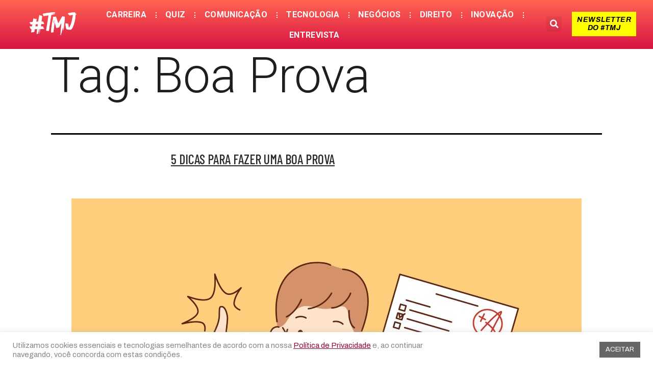

--- FILE ---
content_type: text/html; charset=UTF-8
request_url: https://tmjuntos.com.br/tag/boa-prova/
body_size: 21876
content:
<!DOCTYPE html>
<html lang="pt-BR">
<head>
	<meta charset="UTF-8">
	<meta name="viewport" content="width=device-width, initial-scale=1.0, viewport-fit=cover" />		<meta name='robots' content='index, follow, max-image-preview:large, max-snippet:-1, max-video-preview:-1' />
	<style>img:is([sizes="auto" i], [sizes^="auto," i]) { contain-intrinsic-size: 3000px 1500px }</style>
	
<!-- Google Tag Manager for WordPress by gtm4wp.com -->
<script data-cfasync="false" data-pagespeed-no-defer>
	var gtm4wp_datalayer_name = "dataLayer";
	var dataLayer = dataLayer || [];
</script>
<!-- End Google Tag Manager for WordPress by gtm4wp.com -->
	<!-- This site is optimized with the Yoast SEO plugin v26.8 - https://yoast.com/product/yoast-seo-wordpress/ -->
	<title>Arquivos Boa Prova - #TMJ</title>
	<link rel="canonical" href="https://tmjuntos.com.br/tag/boa-prova/" />
	<meta property="og:locale" content="pt_BR" />
	<meta property="og:type" content="article" />
	<meta property="og:title" content="Arquivos Boa Prova - #TMJ" />
	<meta property="og:url" content="https://tmjuntos.com.br/tag/boa-prova/" />
	<meta property="og:site_name" content="#TMJ" />
	<meta name="twitter:card" content="summary_large_image" />
	<meta name="twitter:site" content="@TMJuntos" />
	<script type="application/ld+json" class="yoast-schema-graph">{"@context":"https://schema.org","@graph":[{"@type":"CollectionPage","@id":"https://tmjuntos.com.br/tag/boa-prova/","url":"https://tmjuntos.com.br/tag/boa-prova/","name":"Arquivos Boa Prova - #TMJ","isPartOf":{"@id":"https://tmjuntos.com.br/#website"},"primaryImageOfPage":{"@id":"https://tmjuntos.com.br/tag/boa-prova/#primaryimage"},"image":{"@id":"https://tmjuntos.com.br/tag/boa-prova/#primaryimage"},"thumbnailUrl":"https://tmjuntos.com.br/wp-content/uploads/2023/08/Dicas-para-fazer-uma-boa-prova.jpg","breadcrumb":{"@id":"https://tmjuntos.com.br/tag/boa-prova/#breadcrumb"},"inLanguage":"pt-BR"},{"@type":"ImageObject","inLanguage":"pt-BR","@id":"https://tmjuntos.com.br/tag/boa-prova/#primaryimage","url":"https://tmjuntos.com.br/wp-content/uploads/2023/08/Dicas-para-fazer-uma-boa-prova.jpg","contentUrl":"https://tmjuntos.com.br/wp-content/uploads/2023/08/Dicas-para-fazer-uma-boa-prova.jpg","width":1000,"height":750,"caption":"Dicas para fazer uma boa prova Foto: Shutterstock"},{"@type":"BreadcrumbList","@id":"https://tmjuntos.com.br/tag/boa-prova/#breadcrumb","itemListElement":[{"@type":"ListItem","position":1,"name":"Início","item":"https://tmjuntos.com.br/"},{"@type":"ListItem","position":2,"name":"Boa Prova"}]},{"@type":"WebSite","@id":"https://tmjuntos.com.br/#website","url":"https://tmjuntos.com.br/","name":"#TMJ","description":"Papo reto sobre carreiras de comunicação, tecnologia e negócios","publisher":{"@id":"https://tmjuntos.com.br/#organization"},"potentialAction":[{"@type":"SearchAction","target":{"@type":"EntryPoint","urlTemplate":"https://tmjuntos.com.br/?s={search_term_string}"},"query-input":{"@type":"PropertyValueSpecification","valueRequired":true,"valueName":"search_term_string"}}],"inLanguage":"pt-BR"},{"@type":"Organization","@id":"https://tmjuntos.com.br/#organization","name":"#TMJ","url":"https://tmjuntos.com.br/","logo":{"@type":"ImageObject","inLanguage":"pt-BR","@id":"https://tmjuntos.com.br/#/schema/logo/image/","url":"https://tmjuntos.com.br/wp-content/uploads/2019/05/TMJ_Logo_branco-1-e1639169829265.png","contentUrl":"https://tmjuntos.com.br/wp-content/uploads/2019/05/TMJ_Logo_branco-1-e1639169829265.png","width":200,"height":139,"caption":"#TMJ"},"image":{"@id":"https://tmjuntos.com.br/#/schema/logo/image/"},"sameAs":["https://www.facebook.com/TMJuntos","https://x.com/TMJuntos","https://www.instagram.com/tmj_carreiras/","https://www.linkedin.com/company/tmjuntos"]}]}</script>
	<!-- / Yoast SEO plugin. -->


<link rel="alternate" type="application/rss+xml" title="Feed para #TMJ &raquo;" href="https://tmjuntos.com.br/feed/" />
<link rel="alternate" type="application/rss+xml" title="Feed de tag para #TMJ &raquo; Boa Prova" href="https://tmjuntos.com.br/tag/boa-prova/feed/" />
		<style>
			.lazyload,
			.lazyloading {
				max-width: 100%;
			}
		</style>
		<script>
window._wpemojiSettings = {"baseUrl":"https:\/\/s.w.org\/images\/core\/emoji\/16.0.1\/72x72\/","ext":".png","svgUrl":"https:\/\/s.w.org\/images\/core\/emoji\/16.0.1\/svg\/","svgExt":".svg","source":{"concatemoji":"https:\/\/tmjuntos.com.br\/wp-includes\/js\/wp-emoji-release.min.js?ver=6.8.3"}};
/*! This file is auto-generated */
!function(s,n){var o,i,e;function c(e){try{var t={supportTests:e,timestamp:(new Date).valueOf()};sessionStorage.setItem(o,JSON.stringify(t))}catch(e){}}function p(e,t,n){e.clearRect(0,0,e.canvas.width,e.canvas.height),e.fillText(t,0,0);var t=new Uint32Array(e.getImageData(0,0,e.canvas.width,e.canvas.height).data),a=(e.clearRect(0,0,e.canvas.width,e.canvas.height),e.fillText(n,0,0),new Uint32Array(e.getImageData(0,0,e.canvas.width,e.canvas.height).data));return t.every(function(e,t){return e===a[t]})}function u(e,t){e.clearRect(0,0,e.canvas.width,e.canvas.height),e.fillText(t,0,0);for(var n=e.getImageData(16,16,1,1),a=0;a<n.data.length;a++)if(0!==n.data[a])return!1;return!0}function f(e,t,n,a){switch(t){case"flag":return n(e,"\ud83c\udff3\ufe0f\u200d\u26a7\ufe0f","\ud83c\udff3\ufe0f\u200b\u26a7\ufe0f")?!1:!n(e,"\ud83c\udde8\ud83c\uddf6","\ud83c\udde8\u200b\ud83c\uddf6")&&!n(e,"\ud83c\udff4\udb40\udc67\udb40\udc62\udb40\udc65\udb40\udc6e\udb40\udc67\udb40\udc7f","\ud83c\udff4\u200b\udb40\udc67\u200b\udb40\udc62\u200b\udb40\udc65\u200b\udb40\udc6e\u200b\udb40\udc67\u200b\udb40\udc7f");case"emoji":return!a(e,"\ud83e\udedf")}return!1}function g(e,t,n,a){var r="undefined"!=typeof WorkerGlobalScope&&self instanceof WorkerGlobalScope?new OffscreenCanvas(300,150):s.createElement("canvas"),o=r.getContext("2d",{willReadFrequently:!0}),i=(o.textBaseline="top",o.font="600 32px Arial",{});return e.forEach(function(e){i[e]=t(o,e,n,a)}),i}function t(e){var t=s.createElement("script");t.src=e,t.defer=!0,s.head.appendChild(t)}"undefined"!=typeof Promise&&(o="wpEmojiSettingsSupports",i=["flag","emoji"],n.supports={everything:!0,everythingExceptFlag:!0},e=new Promise(function(e){s.addEventListener("DOMContentLoaded",e,{once:!0})}),new Promise(function(t){var n=function(){try{var e=JSON.parse(sessionStorage.getItem(o));if("object"==typeof e&&"number"==typeof e.timestamp&&(new Date).valueOf()<e.timestamp+604800&&"object"==typeof e.supportTests)return e.supportTests}catch(e){}return null}();if(!n){if("undefined"!=typeof Worker&&"undefined"!=typeof OffscreenCanvas&&"undefined"!=typeof URL&&URL.createObjectURL&&"undefined"!=typeof Blob)try{var e="postMessage("+g.toString()+"("+[JSON.stringify(i),f.toString(),p.toString(),u.toString()].join(",")+"));",a=new Blob([e],{type:"text/javascript"}),r=new Worker(URL.createObjectURL(a),{name:"wpTestEmojiSupports"});return void(r.onmessage=function(e){c(n=e.data),r.terminate(),t(n)})}catch(e){}c(n=g(i,f,p,u))}t(n)}).then(function(e){for(var t in e)n.supports[t]=e[t],n.supports.everything=n.supports.everything&&n.supports[t],"flag"!==t&&(n.supports.everythingExceptFlag=n.supports.everythingExceptFlag&&n.supports[t]);n.supports.everythingExceptFlag=n.supports.everythingExceptFlag&&!n.supports.flag,n.DOMReady=!1,n.readyCallback=function(){n.DOMReady=!0}}).then(function(){return e}).then(function(){var e;n.supports.everything||(n.readyCallback(),(e=n.source||{}).concatemoji?t(e.concatemoji):e.wpemoji&&e.twemoji&&(t(e.twemoji),t(e.wpemoji)))}))}((window,document),window._wpemojiSettings);
</script>
<style id='wp-emoji-styles-inline-css'>

	img.wp-smiley, img.emoji {
		display: inline !important;
		border: none !important;
		box-shadow: none !important;
		height: 1em !important;
		width: 1em !important;
		margin: 0 0.07em !important;
		vertical-align: -0.1em !important;
		background: none !important;
		padding: 0 !important;
	}
</style>
<link rel='stylesheet' id='wp-block-library-css' href='https://tmjuntos.com.br/wp-includes/css/dist/block-library/style.min.css?ver=6.8.3' media='all' />
<style id='wp-block-library-theme-inline-css'>
.wp-block-audio :where(figcaption){color:#555;font-size:13px;text-align:center}.is-dark-theme .wp-block-audio :where(figcaption){color:#ffffffa6}.wp-block-audio{margin:0 0 1em}.wp-block-code{border:1px solid #ccc;border-radius:4px;font-family:Menlo,Consolas,monaco,monospace;padding:.8em 1em}.wp-block-embed :where(figcaption){color:#555;font-size:13px;text-align:center}.is-dark-theme .wp-block-embed :where(figcaption){color:#ffffffa6}.wp-block-embed{margin:0 0 1em}.blocks-gallery-caption{color:#555;font-size:13px;text-align:center}.is-dark-theme .blocks-gallery-caption{color:#ffffffa6}:root :where(.wp-block-image figcaption){color:#555;font-size:13px;text-align:center}.is-dark-theme :root :where(.wp-block-image figcaption){color:#ffffffa6}.wp-block-image{margin:0 0 1em}.wp-block-pullquote{border-bottom:4px solid;border-top:4px solid;color:currentColor;margin-bottom:1.75em}.wp-block-pullquote cite,.wp-block-pullquote footer,.wp-block-pullquote__citation{color:currentColor;font-size:.8125em;font-style:normal;text-transform:uppercase}.wp-block-quote{border-left:.25em solid;margin:0 0 1.75em;padding-left:1em}.wp-block-quote cite,.wp-block-quote footer{color:currentColor;font-size:.8125em;font-style:normal;position:relative}.wp-block-quote:where(.has-text-align-right){border-left:none;border-right:.25em solid;padding-left:0;padding-right:1em}.wp-block-quote:where(.has-text-align-center){border:none;padding-left:0}.wp-block-quote.is-large,.wp-block-quote.is-style-large,.wp-block-quote:where(.is-style-plain){border:none}.wp-block-search .wp-block-search__label{font-weight:700}.wp-block-search__button{border:1px solid #ccc;padding:.375em .625em}:where(.wp-block-group.has-background){padding:1.25em 2.375em}.wp-block-separator.has-css-opacity{opacity:.4}.wp-block-separator{border:none;border-bottom:2px solid;margin-left:auto;margin-right:auto}.wp-block-separator.has-alpha-channel-opacity{opacity:1}.wp-block-separator:not(.is-style-wide):not(.is-style-dots){width:100px}.wp-block-separator.has-background:not(.is-style-dots){border-bottom:none;height:1px}.wp-block-separator.has-background:not(.is-style-wide):not(.is-style-dots){height:2px}.wp-block-table{margin:0 0 1em}.wp-block-table td,.wp-block-table th{word-break:normal}.wp-block-table :where(figcaption){color:#555;font-size:13px;text-align:center}.is-dark-theme .wp-block-table :where(figcaption){color:#ffffffa6}.wp-block-video :where(figcaption){color:#555;font-size:13px;text-align:center}.is-dark-theme .wp-block-video :where(figcaption){color:#ffffffa6}.wp-block-video{margin:0 0 1em}:root :where(.wp-block-template-part.has-background){margin-bottom:0;margin-top:0;padding:1.25em 2.375em}
</style>
<style id='classic-theme-styles-inline-css'>
/*! This file is auto-generated */
.wp-block-button__link{color:#fff;background-color:#32373c;border-radius:9999px;box-shadow:none;text-decoration:none;padding:calc(.667em + 2px) calc(1.333em + 2px);font-size:1.125em}.wp-block-file__button{background:#32373c;color:#fff;text-decoration:none}
</style>
<link rel='stylesheet' id='twenty-twenty-one-custom-color-overrides-css' href='https://tmjuntos.com.br/wp-content/themes/twentytwentyone/assets/css/custom-color-overrides.css?ver=2.7' media='all' />
<style id='twenty-twenty-one-custom-color-overrides-inline-css'>
:root .editor-styles-wrapper{--global--color-background: #ffffff;--global--color-primary: #000;--global--color-secondary: #000;--button--color-background: #000;--button--color-text-hover: #000;}
</style>
<link rel='stylesheet' id='jet-engine-frontend-css' href='https://tmjuntos.com.br/wp-content/plugins/jet-engine/assets/css/frontend.css?ver=2.10.2' media='all' />
<style id='global-styles-inline-css'>
:root{--wp--preset--aspect-ratio--square: 1;--wp--preset--aspect-ratio--4-3: 4/3;--wp--preset--aspect-ratio--3-4: 3/4;--wp--preset--aspect-ratio--3-2: 3/2;--wp--preset--aspect-ratio--2-3: 2/3;--wp--preset--aspect-ratio--16-9: 16/9;--wp--preset--aspect-ratio--9-16: 9/16;--wp--preset--color--black: #000000;--wp--preset--color--cyan-bluish-gray: #abb8c3;--wp--preset--color--white: #FFFFFF;--wp--preset--color--pale-pink: #f78da7;--wp--preset--color--vivid-red: #cf2e2e;--wp--preset--color--luminous-vivid-orange: #ff6900;--wp--preset--color--luminous-vivid-amber: #fcb900;--wp--preset--color--light-green-cyan: #7bdcb5;--wp--preset--color--vivid-green-cyan: #00d084;--wp--preset--color--pale-cyan-blue: #8ed1fc;--wp--preset--color--vivid-cyan-blue: #0693e3;--wp--preset--color--vivid-purple: #9b51e0;--wp--preset--color--dark-gray: #28303D;--wp--preset--color--gray: #39414D;--wp--preset--color--green: #D1E4DD;--wp--preset--color--blue: #D1DFE4;--wp--preset--color--purple: #D1D1E4;--wp--preset--color--red: #E4D1D1;--wp--preset--color--orange: #E4DAD1;--wp--preset--color--yellow: #EEEADD;--wp--preset--gradient--vivid-cyan-blue-to-vivid-purple: linear-gradient(135deg,rgba(6,147,227,1) 0%,rgb(155,81,224) 100%);--wp--preset--gradient--light-green-cyan-to-vivid-green-cyan: linear-gradient(135deg,rgb(122,220,180) 0%,rgb(0,208,130) 100%);--wp--preset--gradient--luminous-vivid-amber-to-luminous-vivid-orange: linear-gradient(135deg,rgba(252,185,0,1) 0%,rgba(255,105,0,1) 100%);--wp--preset--gradient--luminous-vivid-orange-to-vivid-red: linear-gradient(135deg,rgba(255,105,0,1) 0%,rgb(207,46,46) 100%);--wp--preset--gradient--very-light-gray-to-cyan-bluish-gray: linear-gradient(135deg,rgb(238,238,238) 0%,rgb(169,184,195) 100%);--wp--preset--gradient--cool-to-warm-spectrum: linear-gradient(135deg,rgb(74,234,220) 0%,rgb(151,120,209) 20%,rgb(207,42,186) 40%,rgb(238,44,130) 60%,rgb(251,105,98) 80%,rgb(254,248,76) 100%);--wp--preset--gradient--blush-light-purple: linear-gradient(135deg,rgb(255,206,236) 0%,rgb(152,150,240) 100%);--wp--preset--gradient--blush-bordeaux: linear-gradient(135deg,rgb(254,205,165) 0%,rgb(254,45,45) 50%,rgb(107,0,62) 100%);--wp--preset--gradient--luminous-dusk: linear-gradient(135deg,rgb(255,203,112) 0%,rgb(199,81,192) 50%,rgb(65,88,208) 100%);--wp--preset--gradient--pale-ocean: linear-gradient(135deg,rgb(255,245,203) 0%,rgb(182,227,212) 50%,rgb(51,167,181) 100%);--wp--preset--gradient--electric-grass: linear-gradient(135deg,rgb(202,248,128) 0%,rgb(113,206,126) 100%);--wp--preset--gradient--midnight: linear-gradient(135deg,rgb(2,3,129) 0%,rgb(40,116,252) 100%);--wp--preset--gradient--purple-to-yellow: linear-gradient(160deg, #D1D1E4 0%, #EEEADD 100%);--wp--preset--gradient--yellow-to-purple: linear-gradient(160deg, #EEEADD 0%, #D1D1E4 100%);--wp--preset--gradient--green-to-yellow: linear-gradient(160deg, #D1E4DD 0%, #EEEADD 100%);--wp--preset--gradient--yellow-to-green: linear-gradient(160deg, #EEEADD 0%, #D1E4DD 100%);--wp--preset--gradient--red-to-yellow: linear-gradient(160deg, #E4D1D1 0%, #EEEADD 100%);--wp--preset--gradient--yellow-to-red: linear-gradient(160deg, #EEEADD 0%, #E4D1D1 100%);--wp--preset--gradient--purple-to-red: linear-gradient(160deg, #D1D1E4 0%, #E4D1D1 100%);--wp--preset--gradient--red-to-purple: linear-gradient(160deg, #E4D1D1 0%, #D1D1E4 100%);--wp--preset--font-size--small: 18px;--wp--preset--font-size--medium: 20px;--wp--preset--font-size--large: 24px;--wp--preset--font-size--x-large: 42px;--wp--preset--font-size--extra-small: 16px;--wp--preset--font-size--normal: 20px;--wp--preset--font-size--extra-large: 40px;--wp--preset--font-size--huge: 96px;--wp--preset--font-size--gigantic: 144px;--wp--preset--spacing--20: 0.44rem;--wp--preset--spacing--30: 0.67rem;--wp--preset--spacing--40: 1rem;--wp--preset--spacing--50: 1.5rem;--wp--preset--spacing--60: 2.25rem;--wp--preset--spacing--70: 3.38rem;--wp--preset--spacing--80: 5.06rem;--wp--preset--shadow--natural: 6px 6px 9px rgba(0, 0, 0, 0.2);--wp--preset--shadow--deep: 12px 12px 50px rgba(0, 0, 0, 0.4);--wp--preset--shadow--sharp: 6px 6px 0px rgba(0, 0, 0, 0.2);--wp--preset--shadow--outlined: 6px 6px 0px -3px rgba(255, 255, 255, 1), 6px 6px rgba(0, 0, 0, 1);--wp--preset--shadow--crisp: 6px 6px 0px rgba(0, 0, 0, 1);}:where(.is-layout-flex){gap: 0.5em;}:where(.is-layout-grid){gap: 0.5em;}body .is-layout-flex{display: flex;}.is-layout-flex{flex-wrap: wrap;align-items: center;}.is-layout-flex > :is(*, div){margin: 0;}body .is-layout-grid{display: grid;}.is-layout-grid > :is(*, div){margin: 0;}:where(.wp-block-columns.is-layout-flex){gap: 2em;}:where(.wp-block-columns.is-layout-grid){gap: 2em;}:where(.wp-block-post-template.is-layout-flex){gap: 1.25em;}:where(.wp-block-post-template.is-layout-grid){gap: 1.25em;}.has-black-color{color: var(--wp--preset--color--black) !important;}.has-cyan-bluish-gray-color{color: var(--wp--preset--color--cyan-bluish-gray) !important;}.has-white-color{color: var(--wp--preset--color--white) !important;}.has-pale-pink-color{color: var(--wp--preset--color--pale-pink) !important;}.has-vivid-red-color{color: var(--wp--preset--color--vivid-red) !important;}.has-luminous-vivid-orange-color{color: var(--wp--preset--color--luminous-vivid-orange) !important;}.has-luminous-vivid-amber-color{color: var(--wp--preset--color--luminous-vivid-amber) !important;}.has-light-green-cyan-color{color: var(--wp--preset--color--light-green-cyan) !important;}.has-vivid-green-cyan-color{color: var(--wp--preset--color--vivid-green-cyan) !important;}.has-pale-cyan-blue-color{color: var(--wp--preset--color--pale-cyan-blue) !important;}.has-vivid-cyan-blue-color{color: var(--wp--preset--color--vivid-cyan-blue) !important;}.has-vivid-purple-color{color: var(--wp--preset--color--vivid-purple) !important;}.has-black-background-color{background-color: var(--wp--preset--color--black) !important;}.has-cyan-bluish-gray-background-color{background-color: var(--wp--preset--color--cyan-bluish-gray) !important;}.has-white-background-color{background-color: var(--wp--preset--color--white) !important;}.has-pale-pink-background-color{background-color: var(--wp--preset--color--pale-pink) !important;}.has-vivid-red-background-color{background-color: var(--wp--preset--color--vivid-red) !important;}.has-luminous-vivid-orange-background-color{background-color: var(--wp--preset--color--luminous-vivid-orange) !important;}.has-luminous-vivid-amber-background-color{background-color: var(--wp--preset--color--luminous-vivid-amber) !important;}.has-light-green-cyan-background-color{background-color: var(--wp--preset--color--light-green-cyan) !important;}.has-vivid-green-cyan-background-color{background-color: var(--wp--preset--color--vivid-green-cyan) !important;}.has-pale-cyan-blue-background-color{background-color: var(--wp--preset--color--pale-cyan-blue) !important;}.has-vivid-cyan-blue-background-color{background-color: var(--wp--preset--color--vivid-cyan-blue) !important;}.has-vivid-purple-background-color{background-color: var(--wp--preset--color--vivid-purple) !important;}.has-black-border-color{border-color: var(--wp--preset--color--black) !important;}.has-cyan-bluish-gray-border-color{border-color: var(--wp--preset--color--cyan-bluish-gray) !important;}.has-white-border-color{border-color: var(--wp--preset--color--white) !important;}.has-pale-pink-border-color{border-color: var(--wp--preset--color--pale-pink) !important;}.has-vivid-red-border-color{border-color: var(--wp--preset--color--vivid-red) !important;}.has-luminous-vivid-orange-border-color{border-color: var(--wp--preset--color--luminous-vivid-orange) !important;}.has-luminous-vivid-amber-border-color{border-color: var(--wp--preset--color--luminous-vivid-amber) !important;}.has-light-green-cyan-border-color{border-color: var(--wp--preset--color--light-green-cyan) !important;}.has-vivid-green-cyan-border-color{border-color: var(--wp--preset--color--vivid-green-cyan) !important;}.has-pale-cyan-blue-border-color{border-color: var(--wp--preset--color--pale-cyan-blue) !important;}.has-vivid-cyan-blue-border-color{border-color: var(--wp--preset--color--vivid-cyan-blue) !important;}.has-vivid-purple-border-color{border-color: var(--wp--preset--color--vivid-purple) !important;}.has-vivid-cyan-blue-to-vivid-purple-gradient-background{background: var(--wp--preset--gradient--vivid-cyan-blue-to-vivid-purple) !important;}.has-light-green-cyan-to-vivid-green-cyan-gradient-background{background: var(--wp--preset--gradient--light-green-cyan-to-vivid-green-cyan) !important;}.has-luminous-vivid-amber-to-luminous-vivid-orange-gradient-background{background: var(--wp--preset--gradient--luminous-vivid-amber-to-luminous-vivid-orange) !important;}.has-luminous-vivid-orange-to-vivid-red-gradient-background{background: var(--wp--preset--gradient--luminous-vivid-orange-to-vivid-red) !important;}.has-very-light-gray-to-cyan-bluish-gray-gradient-background{background: var(--wp--preset--gradient--very-light-gray-to-cyan-bluish-gray) !important;}.has-cool-to-warm-spectrum-gradient-background{background: var(--wp--preset--gradient--cool-to-warm-spectrum) !important;}.has-blush-light-purple-gradient-background{background: var(--wp--preset--gradient--blush-light-purple) !important;}.has-blush-bordeaux-gradient-background{background: var(--wp--preset--gradient--blush-bordeaux) !important;}.has-luminous-dusk-gradient-background{background: var(--wp--preset--gradient--luminous-dusk) !important;}.has-pale-ocean-gradient-background{background: var(--wp--preset--gradient--pale-ocean) !important;}.has-electric-grass-gradient-background{background: var(--wp--preset--gradient--electric-grass) !important;}.has-midnight-gradient-background{background: var(--wp--preset--gradient--midnight) !important;}.has-small-font-size{font-size: var(--wp--preset--font-size--small) !important;}.has-medium-font-size{font-size: var(--wp--preset--font-size--medium) !important;}.has-large-font-size{font-size: var(--wp--preset--font-size--large) !important;}.has-x-large-font-size{font-size: var(--wp--preset--font-size--x-large) !important;}
:where(.wp-block-post-template.is-layout-flex){gap: 1.25em;}:where(.wp-block-post-template.is-layout-grid){gap: 1.25em;}
:where(.wp-block-columns.is-layout-flex){gap: 2em;}:where(.wp-block-columns.is-layout-grid){gap: 2em;}
:root :where(.wp-block-pullquote){font-size: 1.5em;line-height: 1.6;}
</style>
<link rel='stylesheet' id='cookie-law-info-css' href='https://tmjuntos.com.br/wp-content/plugins/cookie-law-info/legacy/public/css/cookie-law-info-public.css?ver=3.3.9.1' media='all' />
<link rel='stylesheet' id='cookie-law-info-gdpr-css' href='https://tmjuntos.com.br/wp-content/plugins/cookie-law-info/legacy/public/css/cookie-law-info-gdpr.css?ver=3.3.9.1' media='all' />
<link rel='stylesheet' id='piopialob_style-css' href='https://tmjuntos.com.br/wp-content/plugins/vcgs-toolbox/css/piopialob.css?ver=1.9.6.2' media='all' />
<link rel='stylesheet' id='twenty-twenty-one-style-css' href='https://tmjuntos.com.br/wp-content/themes/twentytwentyone/style.css?ver=2.7' media='all' />
<style id='twenty-twenty-one-style-inline-css'>
:root{--global--color-background: #ffffff;--global--color-primary: #000;--global--color-secondary: #000;--button--color-background: #000;--button--color-text-hover: #000;}
</style>
<link rel='stylesheet' id='twenty-twenty-one-print-style-css' href='https://tmjuntos.com.br/wp-content/themes/twentytwentyone/assets/css/print.css?ver=2.7' media='print' />
<link rel='stylesheet' id='elementor-icons-css' href='https://tmjuntos.com.br/wp-content/plugins/elementor/assets/lib/eicons/css/elementor-icons.min.css?ver=5.14.0' media='all' />
<link rel='stylesheet' id='elementor-frontend-css' href='https://tmjuntos.com.br/wp-content/plugins/elementor/assets/css/frontend-lite.min.css?ver=3.5.5' media='all' />
<style id='elementor-frontend-inline-css'>
.elementor-kit-25354{--e-global-color-primary:#000000;--e-global-color-secondary:#2A2A2A;--e-global-color-text:#1E1E1E;--e-global-color-accent:#FFFD00;--e-global-color-2de3ef3:#FFFFFF;--e-global-color-e08889f:#FFFFFF00;--e-global-color-7a1a1c2:#FFFFFF3D;--e-global-color-d530291:#FFFFFFD9;--e-global-color-2bb5445:#FFFFFF;--e-global-color-b7ca76d:#FFA935;--e-global-color-586e56d:#22EC90;--e-global-color-7150fd3:#BC34FF;--e-global-color-cd30bfc:#7CC7F8;--e-global-color-c1e5dcf:#5F58FB;--e-global-color-1c2e042:#FF0057;--e-global-color-24b2d9f:#FF5151;--e-global-color-a5e1313:#DD034A;--e-global-color-1032032:#3391F8;--e-global-color-af5c0e3:#B6E822;--e-global-color-7a7fcdd:#FFFFFF;--e-global-color-46dd246:#D73829;--e-global-color-e7b54b0:#FF6451;--e-global-color-9821570:#D9003E;--e-global-color-72ee2f4:#12E9F2;--e-global-color-220e41a:#225ED8;--e-global-typography-primary-font-family:"Barlow Condensed";--e-global-typography-primary-font-size:44px;--e-global-typography-primary-font-weight:bold;--e-global-typography-primary-text-transform:uppercase;--e-global-typography-primary-font-style:normal;--e-global-typography-primary-text-decoration:none;--e-global-typography-primary-line-height:1.3em;--e-global-typography-primary-letter-spacing:0.41px;--e-global-typography-secondary-font-family:"Barlow Condensed";--e-global-typography-secondary-font-size:26px;--e-global-typography-secondary-font-weight:500;--e-global-typography-secondary-text-transform:uppercase;--e-global-typography-secondary-font-style:normal;--e-global-typography-secondary-text-decoration:none;--e-global-typography-secondary-line-height:35px;--e-global-typography-text-font-family:"Archivo";--e-global-typography-text-font-size:20px;--e-global-typography-text-font-weight:400;--e-global-typography-text-text-transform:none;--e-global-typography-text-font-style:normal;--e-global-typography-text-text-decoration:none;--e-global-typography-text-line-height:25px;--e-global-typography-accent-font-family:"Roboto";--e-global-typography-accent-font-weight:500;--e-global-typography-5ae151f-font-family:"Archivo";--e-global-typography-5ae151f-font-size:14px;--e-global-typography-5ae151f-font-weight:500;--e-global-typography-5ae151f-text-transform:uppercase;--e-global-typography-5ae151f-font-style:normal;--e-global-typography-5ae151f-text-decoration:none;--e-global-typography-5ae151f-letter-spacing:1px;--e-global-typography-8169e50-font-family:"Archivo";--e-global-typography-8169e50-font-size:14px;--e-global-typography-8169e50-font-weight:bold;--e-global-typography-8169e50-text-transform:uppercase;--e-global-typography-8169e50-font-style:italic;--e-global-typography-8169e50-line-height:16px;--e-global-typography-8169e50-letter-spacing:0.5px;--e-global-typography-5098b94-font-family:"Archivo";--e-global-typography-5098b94-font-size:12px;--e-global-typography-5098b94-font-weight:bold;--e-global-typography-5098b94-text-transform:uppercase;--e-global-typography-5098b94-font-style:italic;--e-global-typography-5098b94-text-decoration:none;--e-global-typography-5098b94-line-height:14px;--e-global-typography-e55be65-font-family:"Barlow Condensed";--e-global-typography-e55be65-font-size:50px;--e-global-typography-e55be65-font-weight:bold;--e-global-typography-e55be65-text-transform:uppercase;--e-global-typography-e55be65-font-style:normal;--e-global-typography-e55be65-text-decoration:none;--e-global-typography-e55be65-line-height:60px;--e-global-typography-e55be65-letter-spacing:0.5px;--e-global-typography-c97fbd2-font-family:"Archivo";--e-global-typography-c97fbd2-font-size:16px;--e-global-typography-c97fbd2-font-weight:500;--e-global-typography-c97fbd2-text-transform:none;--e-global-typography-c97fbd2-font-style:normal;--e-global-typography-c97fbd2-text-decoration:none;--e-global-typography-c97fbd2-line-height:20px;--e-global-typography-a275948-font-family:"Archivo";--e-global-typography-a275948-font-size:14px;--e-global-typography-a275948-font-weight:bold;--e-global-typography-a275948-text-transform:uppercase;--e-global-typography-a275948-font-style:italic;--e-global-typography-a275948-text-decoration:underline;--e-global-typography-a275948-letter-spacing:0.5px;--e-global-typography-223c9f8-font-family:"Barlow Condensed";--e-global-typography-223c9f8-font-size:26px;--e-global-typography-223c9f8-font-weight:500;--e-global-typography-223c9f8-text-transform:none;--e-global-typography-223c9f8-font-style:normal;--e-global-typography-223c9f8-text-decoration:none;--e-global-typography-223c9f8-line-height:35px;--e-global-typography-c030429-font-family:"Archivo";--e-global-typography-c030429-font-size:16px;--e-global-typography-c030429-font-weight:normal;--e-global-typography-c030429-text-transform:none;--e-global-typography-c030429-font-style:normal;--e-global-typography-c030429-text-decoration:none;--e-global-typography-c030429-line-height:1.5em;--e-global-typography-46dd72e-font-family:"Archivo Black";--e-global-typography-46dd72e-font-size:24px;--e-global-typography-46dd72e-font-weight:normal;--e-global-typography-46dd72e-text-transform:uppercase;--e-global-typography-46dd72e-font-style:normal;--e-global-typography-46dd72e-text-decoration:none;--e-global-typography-46dd72e-line-height:30px;color:var( --e-global-color-text );font-family:var( --e-global-typography-text-font-family ), Sans-serif;font-size:var( --e-global-typography-text-font-size );font-weight:var( --e-global-typography-text-font-weight );text-transform:var( --e-global-typography-text-text-transform );font-style:var( --e-global-typography-text-font-style );text-decoration:var( --e-global-typography-text-text-decoration );line-height:var( --e-global-typography-text-line-height );}.elementor-kit-25354 h2{color:var( --e-global-color-secondary );font-family:var( --e-global-typography-secondary-font-family ), Sans-serif;font-size:var( --e-global-typography-secondary-font-size );font-weight:var( --e-global-typography-secondary-font-weight );text-transform:var( --e-global-typography-secondary-text-transform );font-style:var( --e-global-typography-secondary-font-style );text-decoration:var( --e-global-typography-secondary-text-decoration );line-height:var( --e-global-typography-secondary-line-height );}.elementor-kit-25354 h3{color:var( --e-global-color-secondary );font-family:var( --e-global-typography-secondary-font-family ), Sans-serif;font-size:var( --e-global-typography-secondary-font-size );font-weight:var( --e-global-typography-secondary-font-weight );text-transform:var( --e-global-typography-secondary-text-transform );font-style:var( --e-global-typography-secondary-font-style );text-decoration:var( --e-global-typography-secondary-text-decoration );line-height:var( --e-global-typography-secondary-line-height );}.elementor-section.elementor-section-boxed > .elementor-container{max-width:1600px;}.elementor-widget:not(:last-child){margin-bottom:20px;}{}h1.entry-title{display:var(--page-title-display);}@media(max-width:1024px){.elementor-kit-25354{--e-global-typography-primary-font-size:36px;--e-global-typography-primary-line-height:1.2em;--e-global-typography-secondary-font-size:24px;--e-global-typography-secondary-line-height:33px;--e-global-typography-text-font-size:13px;--e-global-typography-text-line-height:19px;--e-global-typography-8169e50-font-size:12px;--e-global-typography-e55be65-font-size:38px;--e-global-typography-e55be65-line-height:1.1em;--e-global-typography-a275948-font-size:12px;--e-global-typography-223c9f8-font-size:20px;--e-global-typography-223c9f8-line-height:1.2em;--e-global-typography-c030429-font-size:16px;--e-global-typography-c030429-line-height:1.6em;--e-global-typography-46dd72e-font-size:20px;--e-global-typography-46dd72e-line-height:1.2em;--e-global-typography-46dd72e-letter-spacing:0px;font-size:var( --e-global-typography-text-font-size );line-height:var( --e-global-typography-text-line-height );}.elementor-kit-25354 h2{font-size:var( --e-global-typography-secondary-font-size );line-height:var( --e-global-typography-secondary-line-height );}.elementor-kit-25354 h3{font-size:var( --e-global-typography-secondary-font-size );line-height:var( --e-global-typography-secondary-line-height );}.elementor-section.elementor-section-boxed > .elementor-container{max-width:1024px;}}@media(max-width:767px){.elementor-kit-25354{--e-global-typography-primary-font-size:23px;--e-global-typography-primary-line-height:1.3em;--e-global-typography-primary-letter-spacing:0px;--e-global-typography-secondary-font-size:20px;--e-global-typography-secondary-line-height:1.3em;--e-global-typography-text-font-size:18px;--e-global-typography-e55be65-font-size:30px;--e-global-typography-e55be65-line-height:1.2em;--e-global-typography-e55be65-letter-spacing:0px;--e-global-typography-c97fbd2-font-size:18px;--e-global-typography-c030429-font-size:16px;--e-global-typography-46dd72e-font-size:18px;--e-global-typography-46dd72e-line-height:1.1em;font-size:var( --e-global-typography-text-font-size );line-height:var( --e-global-typography-text-line-height );}.elementor-kit-25354 h2{font-size:var( --e-global-typography-secondary-font-size );line-height:var( --e-global-typography-secondary-line-height );}.elementor-kit-25354 h3{font-size:var( --e-global-typography-secondary-font-size );line-height:var( --e-global-typography-secondary-line-height );}.elementor-section.elementor-section-boxed > .elementor-container{max-width:767px;}}/* Start custom CSS */.autorpost ul li
{
    list-style: none;
}
.conteudo-post a{
    color: #225ed8 !important;

}/* End custom CSS */
.elementor-25542 .elementor-element.elementor-element-74cbf9d > .elementor-container{min-height:10vh;}.elementor-25542 .elementor-element.elementor-element-74cbf9d > .elementor-container > .elementor-column > .elementor-widget-wrap{align-content:center;align-items:center;}.elementor-25542 .elementor-element.elementor-element-74cbf9d:not(.elementor-motion-effects-element-type-background), .elementor-25542 .elementor-element.elementor-element-74cbf9d > .elementor-motion-effects-container > .elementor-motion-effects-layer{background-color:transparent;background-image:linear-gradient(180deg, #FF6451 0%, #D91344 100%);}.elementor-25542 .elementor-element.elementor-element-74cbf9d{transition:background 0.3s, border 0.3s, border-radius 0.3s, box-shadow 0.3s;padding:0% 4% 0.5% 4%;}.elementor-25542 .elementor-element.elementor-element-74cbf9d > .elementor-background-overlay{transition:background 0.3s, border-radius 0.3s, opacity 0.3s;}.elementor-25542 .elementor-element.elementor-element-4c7301e2{text-align:left;}.elementor-25542 .elementor-element.elementor-element-4c7301e2 img{width:100%;max-width:90%;transition-duration:0.3s;}.elementor-25542 .elementor-element.elementor-element-4c7301e2:hover img{filter:brightness( 100% ) contrast( 100% ) saturate( 100% ) blur( 0px ) hue-rotate( 90deg );}.elementor-25542 .elementor-element.elementor-element-4c7301e2 > .elementor-widget-container{padding:0px 0px 0px 0px;}.elementor-25542 .elementor-element.elementor-element-303414d > .elementor-element-populated{padding:1% 0% 0% 0%;}.elementor-25542 .elementor-element.elementor-element-7a54d799 .elementor-menu-toggle{margin:0 auto;background-color:var( --e-global-color-e08889f );}.elementor-25542 .elementor-element.elementor-element-7a54d799 .elementor-nav-menu .elementor-item{font-family:"Roboto", Sans-serif;font-size:0.8em;font-weight:bold;text-transform:uppercase;font-style:normal;text-decoration:none;line-height:1.3em;letter-spacing:0.41px;}.elementor-25542 .elementor-element.elementor-element-7a54d799 .elementor-nav-menu--main .elementor-item{color:var( --e-global-color-2de3ef3 );fill:var( --e-global-color-2de3ef3 );padding-left:10px;padding-right:10px;padding-top:10px;padding-bottom:10px;}.elementor-25542 .elementor-element.elementor-element-7a54d799 .elementor-nav-menu--main .elementor-item:hover,
					.elementor-25542 .elementor-element.elementor-element-7a54d799 .elementor-nav-menu--main .elementor-item.elementor-item-active,
					.elementor-25542 .elementor-element.elementor-element-7a54d799 .elementor-nav-menu--main .elementor-item.highlighted,
					.elementor-25542 .elementor-element.elementor-element-7a54d799 .elementor-nav-menu--main .elementor-item:focus{color:var( --e-global-color-accent );fill:var( --e-global-color-accent );}.elementor-25542 .elementor-element.elementor-element-7a54d799 .elementor-nav-menu--main .elementor-item.elementor-item-active{color:var( --e-global-color-accent );}.elementor-25542 .elementor-element.elementor-element-7a54d799{--e-nav-menu-divider-content:"";--e-nav-menu-divider-style:dotted;--e-nav-menu-divider-height:11px;--e-nav-menu-divider-color:#FFFFFF;--e-nav-menu-horizontal-menu-item-margin:calc( 15px / 2 );}.elementor-25542 .elementor-element.elementor-element-7a54d799 .elementor-nav-menu--main:not(.elementor-nav-menu--layout-horizontal) .elementor-nav-menu > li:not(:last-child){margin-bottom:15px;}.elementor-25542 .elementor-element.elementor-element-7a54d799 .elementor-nav-menu--dropdown a, .elementor-25542 .elementor-element.elementor-element-7a54d799 .elementor-menu-toggle{color:var( --e-global-color-2de3ef3 );}.elementor-25542 .elementor-element.elementor-element-7a54d799 .elementor-nav-menu--dropdown{background-color:var( --e-global-color-primary );}.elementor-25542 .elementor-element.elementor-element-7a54d799 .elementor-nav-menu--dropdown a:hover,
					.elementor-25542 .elementor-element.elementor-element-7a54d799 .elementor-nav-menu--dropdown a.elementor-item-active,
					.elementor-25542 .elementor-element.elementor-element-7a54d799 .elementor-nav-menu--dropdown a.highlighted,
					.elementor-25542 .elementor-element.elementor-element-7a54d799 .elementor-menu-toggle:hover{color:var( --e-global-color-accent );}.elementor-25542 .elementor-element.elementor-element-7a54d799 .elementor-nav-menu--dropdown a:hover,
					.elementor-25542 .elementor-element.elementor-element-7a54d799 .elementor-nav-menu--dropdown a.elementor-item-active,
					.elementor-25542 .elementor-element.elementor-element-7a54d799 .elementor-nav-menu--dropdown a.highlighted{background-color:var( --e-global-color-primary );}.elementor-25542 .elementor-element.elementor-element-7a54d799 .elementor-nav-menu--dropdown a.elementor-item-active{color:var( --e-global-color-accent );background-color:var( --e-global-color-primary );}.elementor-25542 .elementor-element.elementor-element-7a54d799 .elementor-nav-menu--dropdown .elementor-item, .elementor-25542 .elementor-element.elementor-element-7a54d799 .elementor-nav-menu--dropdown  .elementor-sub-item{font-family:var( --e-global-typography-secondary-font-family ), Sans-serif;font-size:var( --e-global-typography-secondary-font-size );font-weight:var( --e-global-typography-secondary-font-weight );text-transform:var( --e-global-typography-secondary-text-transform );font-style:var( --e-global-typography-secondary-font-style );text-decoration:var( --e-global-typography-secondary-text-decoration );}.elementor-25542 .elementor-element.elementor-element-7a54d799 .elementor-nav-menu--dropdown li:not(:last-child){border-style:solid;border-color:var( --e-global-color-7a1a1c2 );border-bottom-width:1px;}.elementor-25542 .elementor-element.elementor-element-7a54d799 div.elementor-menu-toggle{color:var( --e-global-color-2de3ef3 );}.elementor-25542 .elementor-element.elementor-element-7a54d799 div.elementor-menu-toggle svg{fill:var( --e-global-color-2de3ef3 );}.elementor-25542 .elementor-element.elementor-element-7a54d799 div.elementor-menu-toggle:hover{color:var( --e-global-color-accent );}.elementor-25542 .elementor-element.elementor-element-7a54d799 .elementor-menu-toggle:hover{background-color:var( --e-global-color-e08889f );}.elementor-25542 .elementor-element.elementor-element-44138b1c.elementor-column > .elementor-widget-wrap{justify-content:flex-end;}.elementor-25542 .elementor-element.elementor-element-44138b1c > .elementor-element-populated{padding:3% 0% 0% 0%;}.elementor-25542 .elementor-element.elementor-element-a375539 .elementor-search-form__toggle{--e-search-form-toggle-size:30px;--e-search-form-toggle-color:var( --e-global-color-2de3ef3 );}.elementor-25542 .elementor-element.elementor-element-a375539 .elementor-search-form__input,
					.elementor-25542 .elementor-element.elementor-element-a375539 .elementor-search-form__icon,
					.elementor-25542 .elementor-element.elementor-element-a375539 .elementor-lightbox .dialog-lightbox-close-button,
					.elementor-25542 .elementor-element.elementor-element-a375539 .elementor-lightbox .dialog-lightbox-close-button:hover,
					.elementor-25542 .elementor-element.elementor-element-a375539.elementor-search-form--skin-full_screen input[type="search"].elementor-search-form__input{color:var( --e-global-color-2de3ef3 );fill:var( --e-global-color-2de3ef3 );}.elementor-25542 .elementor-element.elementor-element-a375539:not(.elementor-search-form--skin-full_screen) .elementor-search-form__container{border-radius:3px;}.elementor-25542 .elementor-element.elementor-element-a375539.elementor-search-form--skin-full_screen input[type="search"].elementor-search-form__input{border-radius:3px;}.elementor-25542 .elementor-element.elementor-element-a375539 > .elementor-widget-container{padding:0px 20px 0px 0px;}.elementor-25542 .elementor-element.elementor-element-a375539{width:auto;max-width:auto;}.elementor-25542 .elementor-element.elementor-element-5c86fa56 .elementor-button{font-family:var( --e-global-typography-8169e50-font-family ), Sans-serif;font-size:var( --e-global-typography-8169e50-font-size );font-weight:var( --e-global-typography-8169e50-font-weight );text-transform:var( --e-global-typography-8169e50-text-transform );font-style:var( --e-global-typography-8169e50-font-style );line-height:var( --e-global-typography-8169e50-line-height );letter-spacing:var( --e-global-typography-8169e50-letter-spacing );word-spacing:var( --e-global-typography-8169e50-word-spacing );fill:var( --e-global-color-primary );color:var( --e-global-color-primary );background-color:var( --e-global-color-accent );border-radius:0px 0px 0px 0px;padding:8% 9% 7% 9%;}.elementor-25542 .elementor-element.elementor-element-5c86fa56 .elementor-button:hover, .elementor-25542 .elementor-element.elementor-element-5c86fa56 .elementor-button:focus{color:#484848;}.elementor-25542 .elementor-element.elementor-element-5c86fa56 .elementor-button:hover svg, .elementor-25542 .elementor-element.elementor-element-5c86fa56 .elementor-button:focus svg{fill:#484848;}.elementor-25542 .elementor-element.elementor-element-5c86fa56{width:67%;max-width:67%;}@media(max-width:1024px){.elementor-25542 .elementor-element.elementor-element-74cbf9d{padding:0% 8% 0% 8%;}.elementor-25542 .elementor-element.elementor-element-4c7301e2 > .elementor-widget-container{margin:-5% 0% 0% 0%;padding:15px 0px 0px 0px;}.elementor-25542 .elementor-element.elementor-element-303414d > .elementor-element-populated{padding:1% 0% 0% 0%;}.elementor-25542 .elementor-element.elementor-element-7a54d799 .elementor-nav-menu .elementor-item{font-size:36px;line-height:1.2em;}.elementor-25542 .elementor-element.elementor-element-7a54d799 .elementor-nav-menu--dropdown .elementor-item, .elementor-25542 .elementor-element.elementor-element-7a54d799 .elementor-nav-menu--dropdown  .elementor-sub-item{font-size:var( --e-global-typography-secondary-font-size );}.elementor-25542 .elementor-element.elementor-element-7a54d799 .elementor-nav-menu--dropdown a{padding-top:26px;padding-bottom:26px;}.elementor-25542 .elementor-element.elementor-element-7a54d799 .elementor-nav-menu--main > .elementor-nav-menu > li > .elementor-nav-menu--dropdown, .elementor-25542 .elementor-element.elementor-element-7a54d799 .elementor-nav-menu__container.elementor-nav-menu--dropdown{margin-top:30px !important;}.elementor-25542 .elementor-element.elementor-element-44138b1c > .elementor-element-populated{padding:2% 0% 2% 0%;}.elementor-25542 .elementor-element.elementor-element-5c86fa56 .elementor-button{font-size:var( --e-global-typography-8169e50-font-size );line-height:var( --e-global-typography-8169e50-line-height );letter-spacing:var( --e-global-typography-8169e50-letter-spacing );word-spacing:var( --e-global-typography-8169e50-word-spacing );padding:10% 11% 9% 11%;}.elementor-25542 .elementor-element.elementor-element-5c86fa56{width:76%;max-width:76%;}}@media(max-width:767px){.elementor-25542 .elementor-element.elementor-element-74cbf9d{padding:0% 6% 0% 6%;}.elementor-25542 .elementor-element.elementor-element-330c4a9e{width:60%;}.elementor-25542 .elementor-element.elementor-element-330c4a9e > .elementor-element-populated{padding:0% 10% 0% 0%;}.elementor-25542 .elementor-element.elementor-element-4c7301e2 img{width:100%;}.elementor-25542 .elementor-element.elementor-element-4c7301e2 > .elementor-widget-container{padding:10px 10px 0px 10px;}.elementor-25542 .elementor-element.elementor-element-303414d{width:20%;}.elementor-25542 .elementor-element.elementor-element-303414d > .elementor-element-populated{padding:0px 0px 0px 0px;}.elementor-25542 .elementor-element.elementor-element-7a54d799 .elementor-nav-menu .elementor-item{font-size:23px;line-height:1.3em;letter-spacing:0px;}.elementor-25542 .elementor-element.elementor-element-7a54d799 .elementor-nav-menu--dropdown .elementor-item, .elementor-25542 .elementor-element.elementor-element-7a54d799 .elementor-nav-menu--dropdown  .elementor-sub-item{font-size:var( --e-global-typography-secondary-font-size );}.elementor-25542 .elementor-element.elementor-element-7a54d799 .elementor-nav-menu--main > .elementor-nav-menu > li > .elementor-nav-menu--dropdown, .elementor-25542 .elementor-element.elementor-element-7a54d799 .elementor-nav-menu__container.elementor-nav-menu--dropdown{margin-top:14px !important;}.elementor-25542 .elementor-element.elementor-element-44138b1c{width:20%;}.elementor-25542 .elementor-element.elementor-element-44138b1c > .elementor-element-populated{padding:4px 0px 0px 0px;}.elementor-25542 .elementor-element.elementor-element-5c86fa56 .elementor-button{font-size:var( --e-global-typography-8169e50-font-size );line-height:var( --e-global-typography-8169e50-line-height );letter-spacing:var( --e-global-typography-8169e50-letter-spacing );word-spacing:var( --e-global-typography-8169e50-word-spacing );}}@media(min-width:768px){.elementor-25542 .elementor-element.elementor-element-330c4a9e{width:8.936%;}.elementor-25542 .elementor-element.elementor-element-303414d{width:77.466%;}.elementor-25542 .elementor-element.elementor-element-44138b1c{width:13.57%;}}@media(max-width:1024px) and (min-width:768px){.elementor-25542 .elementor-element.elementor-element-330c4a9e{width:40%;}.elementor-25542 .elementor-element.elementor-element-303414d{width:20%;}.elementor-25542 .elementor-element.elementor-element-44138b1c{width:40%;}}
.elementor-25535 .elementor-element.elementor-element-5c3ef411 > .elementor-container{min-height:10vh;}.elementor-25535 .elementor-element.elementor-element-5c3ef411 > .elementor-container > .elementor-column > .elementor-widget-wrap{align-content:center;align-items:center;}.elementor-25535 .elementor-element.elementor-element-5c3ef411:not(.elementor-motion-effects-element-type-background), .elementor-25535 .elementor-element.elementor-element-5c3ef411 > .elementor-motion-effects-container > .elementor-motion-effects-layer{background-color:transparent;background-image:linear-gradient(180deg, var( --e-global-color-e7b54b0 ) 0%, #f2295b 100%);}.elementor-25535 .elementor-element.elementor-element-5c3ef411{transition:background 0.3s, border 0.3s, border-radius 0.3s, box-shadow 0.3s;padding:3% 4% 3% 4%;z-index:1;}.elementor-25535 .elementor-element.elementor-element-5c3ef411 > .elementor-background-overlay{transition:background 0.3s, border-radius 0.3s, opacity 0.3s;}.elementor-25535 .elementor-element.elementor-element-472bab96{--grid-template-columns:repeat(5, auto);--icon-size:25px;--grid-column-gap:72px;--grid-row-gap:0px;width:auto;max-width:auto;align-self:center;}.elementor-25535 .elementor-element.elementor-element-472bab96 .elementor-social-icon{background-color:var( --e-global-color-e08889f );--icon-padding:0.4em;}.elementor-25535 .elementor-element.elementor-element-472bab96 .elementor-social-icon i{color:var( --e-global-color-accent );}.elementor-25535 .elementor-element.elementor-element-472bab96 .elementor-social-icon svg{fill:var( --e-global-color-accent );}.elementor-25535 .elementor-element.elementor-element-472bab96 > .elementor-widget-container{margin:0px 0px 0px 0px;padding:0px 50px 0px 0px;}.elementor-25535 .elementor-element.elementor-element-6c1daa4a .elementor-nav-menu .elementor-item{font-family:var( --e-global-typography-5ae151f-font-family ), Sans-serif;font-size:var( --e-global-typography-5ae151f-font-size );font-weight:var( --e-global-typography-5ae151f-font-weight );text-transform:var( --e-global-typography-5ae151f-text-transform );font-style:var( --e-global-typography-5ae151f-font-style );text-decoration:var( --e-global-typography-5ae151f-text-decoration );line-height:var( --e-global-typography-5ae151f-line-height );letter-spacing:var( --e-global-typography-5ae151f-letter-spacing );word-spacing:var( --e-global-typography-5ae151f-word-spacing );}.elementor-25535 .elementor-element.elementor-element-6c1daa4a .elementor-nav-menu--main .elementor-item{color:var( --e-global-color-2de3ef3 );fill:var( --e-global-color-2de3ef3 );padding-left:0px;padding-right:0px;padding-top:0px;padding-bottom:0px;}.elementor-25535 .elementor-element.elementor-element-6c1daa4a .elementor-nav-menu--main .elementor-item:hover,
					.elementor-25535 .elementor-element.elementor-element-6c1daa4a .elementor-nav-menu--main .elementor-item.elementor-item-active,
					.elementor-25535 .elementor-element.elementor-element-6c1daa4a .elementor-nav-menu--main .elementor-item.highlighted,
					.elementor-25535 .elementor-element.elementor-element-6c1daa4a .elementor-nav-menu--main .elementor-item:focus{color:var( --e-global-color-accent );fill:var( --e-global-color-accent );}.elementor-25535 .elementor-element.elementor-element-6c1daa4a .elementor-nav-menu--main .elementor-item.elementor-item-active{color:var( --e-global-color-accent );}.elementor-25535 .elementor-element.elementor-element-6c1daa4a{--e-nav-menu-divider-content:"";--e-nav-menu-divider-style:solid;--e-nav-menu-divider-width:5px;--e-nav-menu-divider-color:var( --e-global-color-accent );--e-nav-menu-horizontal-menu-item-margin:calc( 30px / 2 );width:auto;max-width:auto;}.elementor-25535 .elementor-element.elementor-element-6c1daa4a .elementor-nav-menu--main:not(.elementor-nav-menu--layout-horizontal) .elementor-nav-menu > li:not(:last-child){margin-bottom:30px;}.elementor-25535 .elementor-element.elementor-element-6c1daa4a > .elementor-widget-container{margin:5% 0% 5% 0%;}.elementor-25535 .elementor-element.elementor-element-61f019f1 > .elementor-element-populated{padding:1% 0% 0% 0%;}.elementor-25535 .elementor-element.elementor-element-5782b3e2{text-align:right;color:var( --e-global-color-2de3ef3 );font-family:var( --e-global-typography-c030429-font-family ), Sans-serif;font-size:var( --e-global-typography-c030429-font-size );font-weight:var( --e-global-typography-c030429-font-weight );text-transform:var( --e-global-typography-c030429-text-transform );font-style:var( --e-global-typography-c030429-font-style );text-decoration:var( --e-global-typography-c030429-text-decoration );line-height:var( --e-global-typography-c030429-line-height );letter-spacing:var( --e-global-typography-c030429-letter-spacing );word-spacing:var( --e-global-typography-c030429-word-spacing );}@media(max-width:1024px) and (min-width:768px){.elementor-25535 .elementor-element.elementor-element-6d504419{width:100%;}.elementor-25535 .elementor-element.elementor-element-61f019f1{width:100%;}}@media(max-width:1024px){.elementor-25535 .elementor-element.elementor-element-5c3ef411 > .elementor-container{min-height:190px;}.elementor-25535 .elementor-element.elementor-element-472bab96{--grid-template-columns:repeat(4, auto);--icon-size:25px;--grid-column-gap:100px;width:100%;max-width:100%;}.elementor-25535 .elementor-element.elementor-element-472bab96 .elementor-widget-container{text-align:center;}.elementor-25535 .elementor-element.elementor-element-472bab96 .elementor-social-icon{--icon-padding:0em;}.elementor-25535 .elementor-element.elementor-element-472bab96 > .elementor-widget-container{padding:0% 0% 4% 0%;}.elementor-25535 .elementor-element.elementor-element-6c1daa4a .elementor-nav-menu .elementor-item{font-size:var( --e-global-typography-5ae151f-font-size );line-height:var( --e-global-typography-5ae151f-line-height );letter-spacing:var( --e-global-typography-5ae151f-letter-spacing );word-spacing:var( --e-global-typography-5ae151f-word-spacing );}.elementor-25535 .elementor-element.elementor-element-6c1daa4a > .elementor-widget-container{padding:0% 0% 5% 0%;}.elementor-25535 .elementor-element.elementor-element-6c1daa4a{width:100%;max-width:100%;}.elementor-25535 .elementor-element.elementor-element-61f019f1 > .elementor-element-populated{padding:1% 0% 0% 0%;}.elementor-25535 .elementor-element.elementor-element-5782b3e2{text-align:center;font-size:var( --e-global-typography-c030429-font-size );line-height:var( --e-global-typography-c030429-line-height );letter-spacing:var( --e-global-typography-c030429-letter-spacing );word-spacing:var( --e-global-typography-c030429-word-spacing );}}@media(max-width:767px){.elementor-25535 .elementor-element.elementor-element-5c3ef411 > .elementor-container{min-height:210px;}.elementor-25535 .elementor-element.elementor-element-6d504419{width:100%;}.elementor-25535 .elementor-element.elementor-element-472bab96{--grid-template-columns:repeat(5, auto);--icon-size:25px;--grid-column-gap:25px;}.elementor-25535 .elementor-element.elementor-element-472bab96 .elementor-widget-container{text-align:center;}.elementor-25535 .elementor-element.elementor-element-472bab96 .elementor-social-icon{--icon-padding:0.4em;}.elementor-25535 .elementor-element.elementor-element-472bab96 > .elementor-widget-container{padding:0% 0% 8% 0%;}.elementor-25535 .elementor-element.elementor-element-6c1daa4a .elementor-nav-menu .elementor-item{font-size:var( --e-global-typography-5ae151f-font-size );line-height:var( --e-global-typography-5ae151f-line-height );letter-spacing:var( --e-global-typography-5ae151f-letter-spacing );word-spacing:var( --e-global-typography-5ae151f-word-spacing );}.elementor-25535 .elementor-element.elementor-element-6c1daa4a .elementor-nav-menu--main .elementor-item{padding-left:9px;padding-right:9px;padding-top:12px;padding-bottom:12px;}.elementor-25535 .elementor-element.elementor-element-6c1daa4a{--e-nav-menu-horizontal-menu-item-margin:calc( 20px / 2 );}.elementor-25535 .elementor-element.elementor-element-6c1daa4a .elementor-nav-menu--main:not(.elementor-nav-menu--layout-horizontal) .elementor-nav-menu > li:not(:last-child){margin-bottom:20px;}.elementor-25535 .elementor-element.elementor-element-6c1daa4a > .elementor-widget-container{padding:0% 0% 10% 0%;}.elementor-25535 .elementor-element.elementor-element-61f019f1{width:100%;}.elementor-25535 .elementor-element.elementor-element-61f019f1 > .elementor-element-populated{padding:5px 0px 0px 0px;}.elementor-25535 .elementor-element.elementor-element-5782b3e2{font-size:var( --e-global-typography-c030429-font-size );line-height:var( --e-global-typography-c030429-line-height );letter-spacing:var( --e-global-typography-c030429-letter-spacing );word-spacing:var( --e-global-typography-c030429-word-spacing );}}
</style>
<link rel='stylesheet' id='elementor-pro-css' href='https://tmjuntos.com.br/wp-content/plugins/elementor-pro/assets/css/frontend-lite.min.css?ver=3.5.2' media='all' />
<link rel='stylesheet' id='font-awesome-5-all-css' href='https://tmjuntos.com.br/wp-content/plugins/elementor/assets/lib/font-awesome/css/all.min.css?ver=3.5.5' media='all' />
<link rel='stylesheet' id='font-awesome-4-shim-css' href='https://tmjuntos.com.br/wp-content/plugins/elementor/assets/lib/font-awesome/css/v4-shims.min.css?ver=3.5.5' media='all' />
<link rel='stylesheet' id='bdt-uikit-css' href='https://tmjuntos.com.br/wp-content/plugins/bdthemes-prime-slider-lite/assets/css/bdt-uikit.css?ver=3.21.7' media='all' />
<link rel='stylesheet' id='prime-slider-site-css' href='https://tmjuntos.com.br/wp-content/plugins/bdthemes-prime-slider-lite/assets/css/prime-slider-site.css?ver=4.1.3' media='all' />
<link rel='stylesheet' id='google-fonts-1-css' href='https://fonts.googleapis.com/css?family=Barlow+Condensed%3A100%2C100italic%2C200%2C200italic%2C300%2C300italic%2C400%2C400italic%2C500%2C500italic%2C600%2C600italic%2C700%2C700italic%2C800%2C800italic%2C900%2C900italic%7CArchivo%3A100%2C100italic%2C200%2C200italic%2C300%2C300italic%2C400%2C400italic%2C500%2C500italic%2C600%2C600italic%2C700%2C700italic%2C800%2C800italic%2C900%2C900italic%7CRoboto%3A100%2C100italic%2C200%2C200italic%2C300%2C300italic%2C400%2C400italic%2C500%2C500italic%2C600%2C600italic%2C700%2C700italic%2C800%2C800italic%2C900%2C900italic%7CArchivo+Black%3A100%2C100italic%2C200%2C200italic%2C300%2C300italic%2C400%2C400italic%2C500%2C500italic%2C600%2C600italic%2C700%2C700italic%2C800%2C800italic%2C900%2C900italic&#038;display=auto&#038;ver=6.8.3' media='all' />
<link rel='stylesheet' id='elementor-icons-shared-0-css' href='https://tmjuntos.com.br/wp-content/plugins/elementor/assets/lib/font-awesome/css/fontawesome.min.css?ver=5.15.3' media='all' />
<link rel='stylesheet' id='elementor-icons-fa-solid-css' href='https://tmjuntos.com.br/wp-content/plugins/elementor/assets/lib/font-awesome/css/solid.min.css?ver=5.15.3' media='all' />
<link rel='stylesheet' id='elementor-icons-fa-brands-css' href='https://tmjuntos.com.br/wp-content/plugins/elementor/assets/lib/font-awesome/css/brands.min.css?ver=5.15.3' media='all' />
<script src="https://tmjuntos.com.br/wp-includes/js/jquery/jquery.min.js?ver=3.7.1" id="jquery-core-js"></script>
<script src="https://tmjuntos.com.br/wp-includes/js/jquery/jquery-migrate.min.js?ver=3.4.1" id="jquery-migrate-js"></script>
<script id="cookie-law-info-js-extra">
var Cli_Data = {"nn_cookie_ids":[],"cookielist":[],"non_necessary_cookies":[],"ccpaEnabled":"","ccpaRegionBased":"","ccpaBarEnabled":"","strictlyEnabled":["necessary","obligatoire"],"ccpaType":"gdpr","js_blocking":"1","custom_integration":"","triggerDomRefresh":"","secure_cookies":""};
var cli_cookiebar_settings = {"animate_speed_hide":"500","animate_speed_show":"500","background":"#FFF","border":"#b1a6a6c2","border_on":"","button_1_button_colour":"#666666","button_1_button_hover":"#525252","button_1_link_colour":"#fff","button_1_as_button":"1","button_1_new_win":"","button_2_button_colour":"#333","button_2_button_hover":"#292929","button_2_link_colour":"#444","button_2_as_button":"","button_2_hidebar":"","button_3_button_colour":"#dddbdb","button_3_button_hover":"#b1afaf","button_3_link_colour":"#333333","button_3_as_button":"1","button_3_new_win":"","button_4_button_colour":"#dedfe0","button_4_button_hover":"#b2b2b3","button_4_link_colour":"#333333","button_4_as_button":"1","button_7_button_colour":"#009966","button_7_button_hover":"#007a52","button_7_link_colour":"#fff","button_7_as_button":"1","button_7_new_win":"","font_family":"inherit","header_fix":"","notify_animate_hide":"1","notify_animate_show":"","notify_div_id":"#cookie-law-info-bar","notify_position_horizontal":"right","notify_position_vertical":"bottom","scroll_close":"1","scroll_close_reload":"","accept_close_reload":"","reject_close_reload":"","showagain_tab":"","showagain_background":"#fff","showagain_border":"#000","showagain_div_id":"#cookie-law-info-again","showagain_x_position":"100px","text":"#848484","show_once_yn":"","show_once":"10000","logging_on":"","as_popup":"","popup_overlay":"1","bar_heading_text":"","cookie_bar_as":"banner","popup_showagain_position":"bottom-right","widget_position":"left"};
var log_object = {"ajax_url":"https:\/\/tmjuntos.com.br\/wp-admin\/admin-ajax.php"};
</script>
<script src="https://tmjuntos.com.br/wp-content/plugins/cookie-law-info/legacy/public/js/cookie-law-info-public.js?ver=3.3.9.1" id="cookie-law-info-js"></script>
<script id="twenty-twenty-one-ie11-polyfills-js-after">
( Element.prototype.matches && Element.prototype.closest && window.NodeList && NodeList.prototype.forEach ) || document.write( '<script src="https://tmjuntos.com.br/wp-content/themes/twentytwentyone/assets/js/polyfills.js?ver=2.7"></scr' + 'ipt>' );
</script>
<script src="https://tmjuntos.com.br/wp-content/themes/twentytwentyone/assets/js/primary-navigation.js?ver=2.7" id="twenty-twenty-one-primary-navigation-script-js" defer data-wp-strategy="defer"></script>
<script src="https://tmjuntos.com.br/wp-content/plugins/elementor/assets/lib/font-awesome/js/v4-shims.min.js?ver=3.5.5" id="font-awesome-4-shim-js"></script>
<script src="https://tmjuntos.com.br/wp-content/plugins/bdthemes-prime-slider-lite/assets/js/bdt-uikit.min.js?ver=3.21.7" id="bdt-uikit-js"></script>
<link rel="https://api.w.org/" href="https://tmjuntos.com.br/wp-json/" /><link rel="alternate" title="JSON" type="application/json" href="https://tmjuntos.com.br/wp-json/wp/v2/tags/663" /><link rel="EditURI" type="application/rsd+xml" title="RSD" href="https://tmjuntos.com.br/xmlrpc.php?rsd" />
			<!-- DO NOT COPY THIS SNIPPET! Start of Page Analytics Tracking for HubSpot WordPress plugin v11.3.37-->
			<script class="hsq-set-content-id" data-content-id="listing-page">
				var _hsq = _hsq || [];
				_hsq.push(["setContentType", "listing-page"]);
			</script>
			<!-- DO NOT COPY THIS SNIPPET! End of Page Analytics Tracking for HubSpot WordPress plugin -->
					<script type="text/javascript">
				(function(c,l,a,r,i,t,y){
					c[a]=c[a]||function(){(c[a].q=c[a].q||[]).push(arguments)};t=l.createElement(r);t.async=1;
					t.src="https://www.clarity.ms/tag/"+i+"?ref=wordpress";y=l.getElementsByTagName(r)[0];y.parentNode.insertBefore(t,y);
				})(window, document, "clarity", "script", "jj898e9hxq");
		</script>
		
<!-- Google Tag Manager for WordPress by gtm4wp.com -->
<!-- GTM Container placement set to footer -->
<script data-cfasync="false" data-pagespeed-no-defer>
	var dataLayer_content = {"pagePostType":"post","pagePostType2":"tag-post"};
	dataLayer.push( dataLayer_content );
</script>
<script data-cfasync="false" data-pagespeed-no-defer>
(function(w,d,s,l,i){w[l]=w[l]||[];w[l].push({'gtm.start':
new Date().getTime(),event:'gtm.js'});var f=d.getElementsByTagName(s)[0],
j=d.createElement(s),dl=l!='dataLayer'?'&l='+l:'';j.async=true;j.src=
'//www.googletagmanager.com/gtm.js?id='+i+dl;f.parentNode.insertBefore(j,f);
})(window,document,'script','dataLayer','GTM-TX4FC5B');
</script>
<!-- End Google Tag Manager for WordPress by gtm4wp.com -->		<script>
			document.documentElement.className = document.documentElement.className.replace('no-js', 'js');
		</script>
				<style>
			.no-js img.lazyload {
				display: none;
			}

			figure.wp-block-image img.lazyloading {
				min-width: 150px;
			}

			.lazyload,
			.lazyloading {
				--smush-placeholder-width: 100px;
				--smush-placeholder-aspect-ratio: 1/1;
				width: var(--smush-image-width, var(--smush-placeholder-width)) !important;
				aspect-ratio: var(--smush-image-aspect-ratio, var(--smush-placeholder-aspect-ratio)) !important;
			}

						.lazyload, .lazyloading {
				opacity: 0;
			}

			.lazyloaded {
				opacity: 1;
				transition: opacity 400ms;
				transition-delay: 0ms;
			}

					</style>
		<script async src="https://www.googletagmanager.com/gtag/js?id=UA-4027823-19"></script>
<script>window.dataLayer = window.dataLayer || [];function gtag(){dataLayer.push(arguments);}gtag('js', new Date());
gtag('config', 'UA-4027823-19');
</script>
<!-- Hotjar Tracking Code for https://tmjuntos.com.br/ --> <script> (function(h,o,t,j,a,r){ h.hj=h.hj||function(){(h.hj.q=h.hj.q||[]).push(arguments)}; h._hjSettings={hjid:2922231,hjsv:6}; a=o.getElementsByTagName('head')[0]; r=o.createElement('script');r.async=1; r.src=t+h._hjSettings.hjid+j+h._hjSettings.hjsv; a.appendChild(r); })(window,document,'https://static.hotjar.com/c/hotjar-','.js?sv='); </script>
<style id="custom-background-css">
body.custom-background { background-color: #ffffff; }
</style>
	<link rel="icon" href="https://tmjuntos.com.br/wp-content/uploads/2021/11/cropped-tmj-icon-fav-150x150.jpeg" sizes="32x32" />
<link rel="icon" href="https://tmjuntos.com.br/wp-content/uploads/2021/11/cropped-tmj-icon-fav-300x300.jpeg" sizes="192x192" />
<link rel="apple-touch-icon" href="https://tmjuntos.com.br/wp-content/uploads/2021/11/cropped-tmj-icon-fav-300x300.jpeg" />
<meta name="msapplication-TileImage" content="https://tmjuntos.com.br/wp-content/uploads/2021/11/cropped-tmj-icon-fav-300x300.jpeg" />
		<style id="wp-custom-css">
			img{
	height: auto !important;
}		</style>
		</head>
<body class="archive tag tag-boa-prova tag-663 custom-background wp-custom-logo wp-embed-responsive wp-theme-twentytwentyone is-light-theme has-background-white no-js hfeed has-main-navigation elementor-default elementor-kit-25354">

		<header data-elementor-type="header" data-elementor-id="25542" class="elementor elementor-25542 elementor-location-header" data-elementor-settings="[]">
		<div class="elementor-section-wrap">
					<section class="elementor-section elementor-top-section elementor-element elementor-element-74cbf9d elementor-section-height-min-height elementor-section-content-middle elementor-section-boxed elementor-section-height-default elementor-section-items-middle" data-id="74cbf9d" data-element_type="section" data-settings="{&quot;background_background&quot;:&quot;gradient&quot;}">
						<div class="elementor-container elementor-column-gap-no">
					<div class="elementor-column elementor-col-16 elementor-top-column elementor-element elementor-element-330c4a9e" data-id="330c4a9e" data-element_type="column">
			<div class="elementor-widget-wrap elementor-element-populated">
								<div class="elementor-element elementor-element-4c7301e2 elementor-widget elementor-widget-theme-site-logo elementor-widget-image" data-id="4c7301e2" data-element_type="widget" data-widget_type="theme-site-logo.default">
				<div class="elementor-widget-container">
																<a href="https://tmjuntos.com.br">
							<img width="200" height="139" data-src="https://tmjuntos.com.br/wp-content/uploads/2019/05/TMJ_Logo_branco-1-e1639169829265.png" class="attachment-full size-full lazyload" alt="#TMJ" style="--smush-placeholder-width: 200px; --smush-placeholder-aspect-ratio: 200/139;width:100%;height:69.5%;max-width:200px" src="[data-uri]" />								</a>
															</div>
				</div>
					</div>
		</div>
				<div class="elementor-column elementor-col-66 elementor-top-column elementor-element elementor-element-303414d" data-id="303414d" data-element_type="column">
			<div class="elementor-widget-wrap elementor-element-populated">
								<div class="elementor-element elementor-element-7a54d799 elementor-nav-menu__align-center elementor-nav-menu--stretch elementor-nav-menu__text-align-center elementor-nav-menu--dropdown-tablet elementor-nav-menu--toggle elementor-nav-menu--burger elementor-widget elementor-widget-nav-menu" data-id="7a54d799" data-element_type="widget" data-settings="{&quot;full_width&quot;:&quot;stretch&quot;,&quot;layout&quot;:&quot;horizontal&quot;,&quot;submenu_icon&quot;:{&quot;value&quot;:&quot;&lt;i class=\&quot;fas fa-caret-down\&quot;&gt;&lt;\/i&gt;&quot;,&quot;library&quot;:&quot;fa-solid&quot;},&quot;toggle&quot;:&quot;burger&quot;}" data-widget_type="nav-menu.default">
				<div class="elementor-widget-container">
			<link rel="stylesheet" href="https://tmjuntos.com.br/wp-content/plugins/elementor-pro/assets/css/widget-nav-menu.min.css">			<nav migration_allowed="1" migrated="0" role="navigation" class="elementor-nav-menu--main elementor-nav-menu__container elementor-nav-menu--layout-horizontal e--pointer-none">
				<ul id="menu-1-7a54d799" class="elementor-nav-menu"><li class="menu-item menu-item-type-taxonomy menu-item-object-category menu-item-26305"><a href="https://tmjuntos.com.br/category/carreira/" class="elementor-item">Carreira</a></li>
<li class="menu-item menu-item-type-taxonomy menu-item-object-category menu-item-26361"><a href="https://tmjuntos.com.br/category/quiz/" class="elementor-item">Quiz</a></li>
<li class="menu-item menu-item-type-taxonomy menu-item-object-category menu-item-26304"><a href="https://tmjuntos.com.br/category/comunicacao/" class="elementor-item">Comunicação</a></li>
<li class="menu-item menu-item-type-taxonomy menu-item-object-category menu-item-26308"><a href="https://tmjuntos.com.br/category/tecnologia/" class="elementor-item">Tecnologia</a></li>
<li class="menu-item menu-item-type-taxonomy menu-item-object-category menu-item-26307"><a href="https://tmjuntos.com.br/category/negocios/" class="elementor-item">Negócios</a></li>
<li class="menu-item menu-item-type-taxonomy menu-item-object-category menu-item-26312"><a href="https://tmjuntos.com.br/category/direito/" class="elementor-item">Direito</a></li>
<li class="menu-item menu-item-type-taxonomy menu-item-object-category menu-item-26309"><a href="https://tmjuntos.com.br/category/inovacao/" class="elementor-item">Inovação</a></li>
<li class="menu-item menu-item-type-taxonomy menu-item-object-category menu-item-26351"><a href="https://tmjuntos.com.br/category/entrevista/" class="elementor-item">Entrevista</a></li>
</ul>			</nav>
					<div class="elementor-menu-toggle" role="button" tabindex="0" aria-label="Alternar menu" aria-expanded="false">
			<i aria-hidden="true" role="presentation" class="elementor-menu-toggle__icon--open eicon-menu-bar"></i><i aria-hidden="true" role="presentation" class="elementor-menu-toggle__icon--close eicon-close"></i>			<span class="elementor-screen-only">Menu</span>
		</div>
			<nav class="elementor-nav-menu--dropdown elementor-nav-menu__container" role="navigation" aria-hidden="true">
				<ul id="menu-2-7a54d799" class="elementor-nav-menu"><li class="menu-item menu-item-type-taxonomy menu-item-object-category menu-item-26305"><a href="https://tmjuntos.com.br/category/carreira/" class="elementor-item" tabindex="-1">Carreira</a></li>
<li class="menu-item menu-item-type-taxonomy menu-item-object-category menu-item-26361"><a href="https://tmjuntos.com.br/category/quiz/" class="elementor-item" tabindex="-1">Quiz</a></li>
<li class="menu-item menu-item-type-taxonomy menu-item-object-category menu-item-26304"><a href="https://tmjuntos.com.br/category/comunicacao/" class="elementor-item" tabindex="-1">Comunicação</a></li>
<li class="menu-item menu-item-type-taxonomy menu-item-object-category menu-item-26308"><a href="https://tmjuntos.com.br/category/tecnologia/" class="elementor-item" tabindex="-1">Tecnologia</a></li>
<li class="menu-item menu-item-type-taxonomy menu-item-object-category menu-item-26307"><a href="https://tmjuntos.com.br/category/negocios/" class="elementor-item" tabindex="-1">Negócios</a></li>
<li class="menu-item menu-item-type-taxonomy menu-item-object-category menu-item-26312"><a href="https://tmjuntos.com.br/category/direito/" class="elementor-item" tabindex="-1">Direito</a></li>
<li class="menu-item menu-item-type-taxonomy menu-item-object-category menu-item-26309"><a href="https://tmjuntos.com.br/category/inovacao/" class="elementor-item" tabindex="-1">Inovação</a></li>
<li class="menu-item menu-item-type-taxonomy menu-item-object-category menu-item-26351"><a href="https://tmjuntos.com.br/category/entrevista/" class="elementor-item" tabindex="-1">Entrevista</a></li>
</ul>			</nav>
				</div>
				</div>
					</div>
		</div>
				<div class="elementor-column elementor-col-16 elementor-top-column elementor-element elementor-element-44138b1c" data-id="44138b1c" data-element_type="column">
			<div class="elementor-widget-wrap elementor-element-populated">
								<div class="elementor-element elementor-element-a375539 elementor-search-form--skin-full_screen elementor-widget__width-auto elementor-widget elementor-widget-search-form" data-id="a375539" data-element_type="widget" data-settings="{&quot;skin&quot;:&quot;full_screen&quot;}" data-widget_type="search-form.default">
				<div class="elementor-widget-container">
					<form class="elementor-search-form" role="search" action="https://tmjuntos.com.br" method="get">
									<div class="elementor-search-form__toggle">
				<i aria-hidden="true" class="fas fa-search"></i>				<span class="elementor-screen-only">Pesquisar</span>
			</div>
						<div class="elementor-search-form__container">
								<input placeholder="Buscar..." class="elementor-search-form__input" type="search" name="s" title="Pesquisar" value="">
																<div class="dialog-lightbox-close-button dialog-close-button">
					<i aria-hidden="true" class="eicon-close"></i>					<span class="elementor-screen-only">Fechar</span>
				</div>
							</div>
		</form>
				</div>
				</div>
				<div class="elementor-element elementor-element-5c86fa56 elementor-widget__width-initial elementor-align-right elementor-widget-tablet__width-initial elementor-hidden-phone elementor-widget elementor-widget-button" data-id="5c86fa56" data-element_type="widget" data-widget_type="button.default">
				<div class="elementor-widget-container">
					<div class="elementor-button-wrapper">
			<a href="#elementor-action%3Aaction%3Dpopup%3Aopen%26settings%3DeyJpZCI6IjI1NTI2IiwidG9nZ2xlIjpmYWxzZX0%3D" class="elementor-button-link elementor-button elementor-size-sm" role="button">
						<span class="elementor-button-content-wrapper">
						<span class="elementor-button-text">Newsletter do #TMJ</span>
		</span>
					</a>
		</div>
				</div>
				</div>
					</div>
		</div>
							</div>
		</section>
				</div>
		</header>
		

	<header class="page-header alignwide">
		<h1 class="page-title">Tag: <span>Boa Prova</span></h1>			</header><!-- .page-header -->

					
<article id="post-46791" class="post-46791 post type-post status-publish format-standard has-post-thumbnail hentry category-carreira tag-boa-prova tag-carreira tag-dicas tag-dicas-de-carreira tag-dicas-para-estudar tag-dicas-para-prova tag-dicas-para-vestibular tag-prova tag-vestibular entry">

	
<header class="entry-header">
	<h2 class="entry-title default-max-width"><a href="https://tmjuntos.com.br/carreira/5-dicas-para-fazer-uma-boa-prova/">5 dicas para fazer uma boa prova</a></h2>
		
			<figure class="post-thumbnail">
				<a class="post-thumbnail-inner alignwide" href="https://tmjuntos.com.br/carreira/5-dicas-para-fazer-uma-boa-prova/" aria-hidden="true" tabindex="-1">
					<img width="1000" height="750" src="https://tmjuntos.com.br/wp-content/uploads/2023/08/Dicas-para-fazer-uma-boa-prova.jpg" class="attachment-post-thumbnail size-post-thumbnail wp-post-image" alt="Dicas para fazer uma boa prova" decoding="async" fetchpriority="high" srcset="https://tmjuntos.com.br/wp-content/uploads/2023/08/Dicas-para-fazer-uma-boa-prova.jpg 1000w, https://tmjuntos.com.br/wp-content/uploads/2023/08/Dicas-para-fazer-uma-boa-prova-300x225.jpg 300w, https://tmjuntos.com.br/wp-content/uploads/2023/08/Dicas-para-fazer-uma-boa-prova-768x576.jpg 768w" sizes="(max-width: 1000px) 100vw, 1000px" style="width:100%;height:75%;max-width:1000px;" />				</a>
									<figcaption class="wp-caption-text">Dicas para fazer uma boa prova Foto: Shutterstock</figcaption>
							</figure><!-- .post-thumbnail -->

				</header><!-- .entry-header -->

	<div class="entry-content">
		<p>Montar um cronograma de estudos, fazer simulados e comer alimentos leves. Veja essas e outras dicas para fazer uma boa prova </p>
	</div><!-- .entry-content -->

	<footer class="entry-footer default-max-width">
		<span class="posted-on"><time class="entry-date published updated" datetime="2023-08-08T06:00:10-03:00">8 de agosto de 2023</time> publicado</span><div class="post-taxonomies"><span class="cat-links">Categorizado como <a href="https://tmjuntos.com.br/category/carreira/" rel="category tag">Carreira</a> </span><span class="tags-links">Marcado com <a href="https://tmjuntos.com.br/tag/boa-prova/" rel="tag">Boa Prova</a>, <a href="https://tmjuntos.com.br/tag/carreira/" rel="tag">Carreira</a>, <a href="https://tmjuntos.com.br/tag/dicas/" rel="tag">Dicas</a>, <a href="https://tmjuntos.com.br/tag/dicas-de-carreira/" rel="tag">Dicas de Carreira</a>, <a href="https://tmjuntos.com.br/tag/dicas-para-estudar/" rel="tag">Dicas para Estudar</a>, <a href="https://tmjuntos.com.br/tag/dicas-para-prova/" rel="tag">Dicas para Prova</a>, <a href="https://tmjuntos.com.br/tag/dicas-para-vestibular/" rel="tag">Dicas para Vestibular</a>, <a href="https://tmjuntos.com.br/tag/prova/" rel="tag">Prova</a>, <a href="https://tmjuntos.com.br/tag/vestibular/" rel="tag">Vestibular</a></span></div>	</footer><!-- .entry-footer -->
</article><!-- #post-${ID} -->
	
	

		<footer data-elementor-type="footer" data-elementor-id="25535" class="elementor elementor-25535 elementor-location-footer" data-elementor-settings="[]">
		<div class="elementor-section-wrap">
					<section class="elementor-section elementor-top-section elementor-element elementor-element-5c3ef411 elementor-section-height-min-height elementor-section-content-middle elementor-section-boxed elementor-section-height-default elementor-section-items-middle" data-id="5c3ef411" data-element_type="section" data-settings="{&quot;background_background&quot;:&quot;gradient&quot;}">
						<div class="elementor-container elementor-column-gap-no">
					<div class="elementor-column elementor-col-50 elementor-top-column elementor-element elementor-element-6d504419" data-id="6d504419" data-element_type="column">
			<div class="elementor-widget-wrap elementor-element-populated">
								<div class="elementor-element elementor-element-472bab96 elementor-widget__width-auto elementor-shape-square elementor-grid-5 elementor-widget-tablet__width-inherit elementor-grid-tablet-4 elementor-grid-mobile-5 e-grid-align-tablet-center e-grid-align-mobile-center elementor-widget elementor-widget-social-icons" data-id="472bab96" data-element_type="widget" data-widget_type="social-icons.default">
				<div class="elementor-widget-container">
			<style>/*! elementor - v3.5.5 - 03-02-2022 */
.elementor-widget-social-icons.elementor-grid-0 .elementor-widget-container,.elementor-widget-social-icons.elementor-grid-mobile-0 .elementor-widget-container,.elementor-widget-social-icons.elementor-grid-tablet-0 .elementor-widget-container{line-height:1;font-size:0}.elementor-widget-social-icons:not(.elementor-grid-0):not(.elementor-grid-tablet-0):not(.elementor-grid-mobile-0) .elementor-grid{display:inline-grid}.elementor-widget-social-icons .elementor-grid{grid-column-gap:var(--grid-column-gap,5px);grid-row-gap:var(--grid-row-gap,5px);grid-template-columns:var(--grid-template-columns);-webkit-box-pack:var(--justify-content,center);-ms-flex-pack:var(--justify-content,center);justify-content:var(--justify-content,center);justify-items:var(--justify-content,center)}.elementor-icon.elementor-social-icon{font-size:var(--icon-size,25px);line-height:var(--icon-size,25px);width:calc(var(--icon-size, 25px) + (2 * var(--icon-padding, .5em)));height:calc(var(--icon-size, 25px) + (2 * var(--icon-padding, .5em)))}.elementor-social-icon{--e-social-icon-icon-color:#fff;display:-webkit-inline-box;display:-ms-inline-flexbox;display:inline-flex;background-color:#818a91;-webkit-box-align:center;-ms-flex-align:center;align-items:center;-webkit-box-pack:center;-ms-flex-pack:center;justify-content:center;text-align:center;cursor:pointer}.elementor-social-icon i{color:var(--e-social-icon-icon-color)}.elementor-social-icon svg{fill:var(--e-social-icon-icon-color)}.elementor-social-icon:last-child{margin:0}.elementor-social-icon:hover{opacity:.9;color:#fff}.elementor-social-icon-android{background-color:#a4c639}.elementor-social-icon-apple{background-color:#999}.elementor-social-icon-behance{background-color:#1769ff}.elementor-social-icon-bitbucket{background-color:#205081}.elementor-social-icon-codepen{background-color:#000}.elementor-social-icon-delicious{background-color:#39f}.elementor-social-icon-deviantart{background-color:#05cc47}.elementor-social-icon-digg{background-color:#005be2}.elementor-social-icon-dribbble{background-color:#ea4c89}.elementor-social-icon-elementor{background-color:#d30c5c}.elementor-social-icon-envelope{background-color:#ea4335}.elementor-social-icon-facebook,.elementor-social-icon-facebook-f{background-color:#3b5998}.elementor-social-icon-flickr{background-color:#0063dc}.elementor-social-icon-foursquare{background-color:#2d5be3}.elementor-social-icon-free-code-camp,.elementor-social-icon-freecodecamp{background-color:#006400}.elementor-social-icon-github{background-color:#333}.elementor-social-icon-gitlab{background-color:#e24329}.elementor-social-icon-globe{background-color:#818a91}.elementor-social-icon-google-plus,.elementor-social-icon-google-plus-g{background-color:#dd4b39}.elementor-social-icon-houzz{background-color:#7ac142}.elementor-social-icon-instagram{background-color:#262626}.elementor-social-icon-jsfiddle{background-color:#487aa2}.elementor-social-icon-link{background-color:#818a91}.elementor-social-icon-linkedin,.elementor-social-icon-linkedin-in{background-color:#0077b5}.elementor-social-icon-medium{background-color:#00ab6b}.elementor-social-icon-meetup{background-color:#ec1c40}.elementor-social-icon-mixcloud{background-color:#273a4b}.elementor-social-icon-odnoklassniki{background-color:#f4731c}.elementor-social-icon-pinterest{background-color:#bd081c}.elementor-social-icon-product-hunt{background-color:#da552f}.elementor-social-icon-reddit{background-color:#ff4500}.elementor-social-icon-rss{background-color:#f26522}.elementor-social-icon-shopping-cart{background-color:#4caf50}.elementor-social-icon-skype{background-color:#00aff0}.elementor-social-icon-slideshare{background-color:#0077b5}.elementor-social-icon-snapchat{background-color:#fffc00}.elementor-social-icon-soundcloud{background-color:#f80}.elementor-social-icon-spotify{background-color:#2ebd59}.elementor-social-icon-stack-overflow{background-color:#fe7a15}.elementor-social-icon-steam{background-color:#00adee}.elementor-social-icon-stumbleupon{background-color:#eb4924}.elementor-social-icon-telegram{background-color:#2ca5e0}.elementor-social-icon-thumb-tack{background-color:#1aa1d8}.elementor-social-icon-tripadvisor{background-color:#589442}.elementor-social-icon-tumblr{background-color:#35465c}.elementor-social-icon-twitch{background-color:#6441a5}.elementor-social-icon-twitter{background-color:#1da1f2}.elementor-social-icon-viber{background-color:#665cac}.elementor-social-icon-vimeo{background-color:#1ab7ea}.elementor-social-icon-vk{background-color:#45668e}.elementor-social-icon-weibo{background-color:#dd2430}.elementor-social-icon-weixin{background-color:#31a918}.elementor-social-icon-whatsapp{background-color:#25d366}.elementor-social-icon-wordpress{background-color:#21759b}.elementor-social-icon-xing{background-color:#026466}.elementor-social-icon-yelp{background-color:#af0606}.elementor-social-icon-youtube{background-color:#cd201f}.elementor-social-icon-500px{background-color:#0099e5}.elementor-shape-rounded .elementor-icon.elementor-social-icon{-webkit-border-radius:10%;border-radius:10%}.elementor-shape-circle .elementor-icon.elementor-social-icon{-webkit-border-radius:50%;border-radius:50%}</style>		<div class="elementor-social-icons-wrapper elementor-grid">
							<span class="elementor-grid-item">
					<a class="elementor-icon elementor-social-icon elementor-social-icon-twitter elementor-repeater-item-cfa4de4" href="https://twitter.com/TMJuntos" target="_blank">
						<span class="elementor-screen-only">Twitter</span>
						<i class="fab fa-twitter"></i>					</a>
				</span>
							<span class="elementor-grid-item">
					<a class="elementor-icon elementor-social-icon elementor-social-icon-facebook-f elementor-repeater-item-6db745c" href="https://www.facebook.com/TMJuntos/" target="_blank">
						<span class="elementor-screen-only">Facebook-f</span>
						<i class="fab fa-facebook-f"></i>					</a>
				</span>
							<span class="elementor-grid-item">
					<a class="elementor-icon elementor-social-icon elementor-social-icon-youtube elementor-repeater-item-ce36b6f" href="https://www.youtube.com/channel/UCEDgNJ43Ccs4JqV-JD3B1-Q/featured" target="_blank">
						<span class="elementor-screen-only">Youtube</span>
						<i class="fab fa-youtube"></i>					</a>
				</span>
							<span class="elementor-grid-item">
					<a class="elementor-icon elementor-social-icon elementor-social-icon-flipboard elementor-repeater-item-c498d5b" href="https://flipboard.com/@TMJuntos?from=share&#038;utm_source=flipboard&#038;utm_medium=share" target="_blank">
						<span class="elementor-screen-only">Flipboard</span>
						<i class="fab fa-flipboard"></i>					</a>
				</span>
							<span class="elementor-grid-item">
					<a class="elementor-icon elementor-social-icon elementor-social-icon-linkedin elementor-repeater-item-1dbbb38" href="https://www.linkedin.com/company/tmjuntos" target="_blank">
						<span class="elementor-screen-only">Linkedin</span>
						<i class="fab fa-linkedin"></i>					</a>
				</span>
					</div>
				</div>
				</div>
				<div class="elementor-element elementor-element-6c1daa4a elementor-nav-menu__align-right elementor-nav-menu--dropdown-none elementor-widget__width-auto elementor-widget-tablet__width-inherit elementor-widget elementor-widget-nav-menu" data-id="6c1daa4a" data-element_type="widget" data-settings="{&quot;layout&quot;:&quot;horizontal&quot;,&quot;submenu_icon&quot;:{&quot;value&quot;:&quot;&lt;i class=\&quot;fas fa-caret-down\&quot;&gt;&lt;\/i&gt;&quot;,&quot;library&quot;:&quot;fa-solid&quot;}}" data-widget_type="nav-menu.default">
				<div class="elementor-widget-container">
						<nav migration_allowed="1" migrated="0" role="navigation" class="elementor-nav-menu--main elementor-nav-menu__container elementor-nav-menu--layout-horizontal e--pointer-none">
				<ul id="menu-1-6c1daa4a" class="elementor-nav-menu"><li class="menu-item menu-item-type-post_type menu-item-object-page menu-item-26329"><a href="https://tmjuntos.com.br/sobre/" class="elementor-item">Sobre</a></li>
<li class="menu-item menu-item-type-post_type menu-item-object-page menu-item-26330"><a href="https://tmjuntos.com.br/contato/" class="elementor-item">Contato</a></li>
<li class="menu-item menu-item-type-post_type menu-item-object-page menu-item-30541"><a href="https://tmjuntos.com.br/politica-de-privacidade/" class="elementor-item">Política de Privacidade</a></li>
</ul>			</nav>
					<div class="elementor-menu-toggle" role="button" tabindex="0" aria-label="Alternar menu" aria-expanded="false">
			<i aria-hidden="true" role="presentation" class="elementor-menu-toggle__icon--open eicon-menu-bar"></i><i aria-hidden="true" role="presentation" class="elementor-menu-toggle__icon--close eicon-close"></i>			<span class="elementor-screen-only">Menu</span>
		</div>
			<nav class="elementor-nav-menu--dropdown elementor-nav-menu__container" role="navigation" aria-hidden="true">
				<ul id="menu-2-6c1daa4a" class="elementor-nav-menu"><li class="menu-item menu-item-type-post_type menu-item-object-page menu-item-26329"><a href="https://tmjuntos.com.br/sobre/" class="elementor-item" tabindex="-1">Sobre</a></li>
<li class="menu-item menu-item-type-post_type menu-item-object-page menu-item-26330"><a href="https://tmjuntos.com.br/contato/" class="elementor-item" tabindex="-1">Contato</a></li>
<li class="menu-item menu-item-type-post_type menu-item-object-page menu-item-30541"><a href="https://tmjuntos.com.br/politica-de-privacidade/" class="elementor-item" tabindex="-1">Política de Privacidade</a></li>
</ul>			</nav>
				</div>
				</div>
					</div>
		</div>
				<div class="elementor-column elementor-col-50 elementor-top-column elementor-element elementor-element-61f019f1" data-id="61f019f1" data-element_type="column">
			<div class="elementor-widget-wrap elementor-element-populated">
								<div class="elementor-element elementor-element-5782b3e2 elementor-widget elementor-widget-text-editor" data-id="5782b3e2" data-element_type="widget" data-widget_type="text-editor.default">
				<div class="elementor-widget-container">
			<style>/*! elementor - v3.5.5 - 03-02-2022 */
.elementor-widget-text-editor.elementor-drop-cap-view-stacked .elementor-drop-cap{background-color:#818a91;color:#fff}.elementor-widget-text-editor.elementor-drop-cap-view-framed .elementor-drop-cap{color:#818a91;border:3px solid;background-color:transparent}.elementor-widget-text-editor:not(.elementor-drop-cap-view-default) .elementor-drop-cap{margin-top:8px}.elementor-widget-text-editor:not(.elementor-drop-cap-view-default) .elementor-drop-cap-letter{width:1em;height:1em}.elementor-widget-text-editor .elementor-drop-cap{float:left;text-align:center;line-height:1;font-size:50px}.elementor-widget-text-editor .elementor-drop-cap-letter{display:inline-block}</style>				© 2026 , TMJuntos						</div>
				</div>
					</div>
		</div>
							</div>
		</section>
				</div>
		</footer>
		
<script type="speculationrules">
{"prefetch":[{"source":"document","where":{"and":[{"href_matches":"\/*"},{"not":{"href_matches":["\/wp-*.php","\/wp-admin\/*","\/wp-content\/uploads\/*","\/wp-content\/*","\/wp-content\/plugins\/*","\/wp-content\/themes\/twentytwentyone\/*","\/*\\?(.+)"]}},{"not":{"selector_matches":"a[rel~=\"nofollow\"]"}},{"not":{"selector_matches":".no-prefetch, .no-prefetch a"}}]},"eagerness":"conservative"}]}
</script>
<!--googleoff: all--><div id="cookie-law-info-bar" data-nosnippet="true"><span><div class="cli-bar-container cli-style-v2"><div class="cli-bar-message">Utilizamos cookies essenciais e tecnologias semelhantes de acordo com a nossa  <a style="text-decoration:underline;color:#900033" target="_blank" href="https://tmjuntos.com/politica-de-privacidade/">Política de Privacidade</a> e, ao continuar navegando, você concorda com estas condições.</div><div class="cli-bar-btn_container"><a role='button' data-cli_action="accept" id="cookie_action_close_header" class="medium cli-plugin-button cli-plugin-main-button cookie_action_close_header cli_action_button wt-cli-accept-btn" style="display:inline-block">ACEITAR</a></div></div></span></div><div id="cookie-law-info-again" style="display:none" data-nosnippet="true"><span id="cookie_hdr_showagain">Manage consent</span></div><div class="cli-modal" data-nosnippet="true" id="cliSettingsPopup" tabindex="-1" role="dialog" aria-labelledby="cliSettingsPopup" aria-hidden="true">
  <div class="cli-modal-dialog" role="document">
	<div class="cli-modal-content cli-bar-popup">
		  <button type="button" class="cli-modal-close" id="cliModalClose">
			<svg class="" viewBox="0 0 24 24"><path d="M19 6.41l-1.41-1.41-5.59 5.59-5.59-5.59-1.41 1.41 5.59 5.59-5.59 5.59 1.41 1.41 5.59-5.59 5.59 5.59 1.41-1.41-5.59-5.59z"></path><path d="M0 0h24v24h-24z" fill="none"></path></svg>
			<span class="wt-cli-sr-only">Fechar</span>
		  </button>
		  <div class="cli-modal-body">
			<div class="cli-container-fluid cli-tab-container">
	<div class="cli-row">
		<div class="cli-col-12 cli-align-items-stretch cli-px-0">
			<div class="cli-privacy-overview">
				<h4>Privacy Overview</h4>				<div class="cli-privacy-content">
					<div class="cli-privacy-content-text">This website uses cookies to improve your experience while you navigate through the website. Out of these, the cookies that are categorized as necessary are stored on your browser as they are essential for the working of basic functionalities of the website. We also use third-party cookies that help us analyze and understand how you use this website. These cookies will be stored in your browser only with your consent. You also have the option to opt-out of these cookies. But opting out of some of these cookies may affect your browsing experience.</div>
				</div>
				<a class="cli-privacy-readmore" aria-label="Mostrar mais" role="button" data-readmore-text="Mostrar mais" data-readless-text="Mostrar menos"></a>			</div>
		</div>
		<div class="cli-col-12 cli-align-items-stretch cli-px-0 cli-tab-section-container">
												<div class="cli-tab-section">
						<div class="cli-tab-header">
							<a role="button" tabindex="0" class="cli-nav-link cli-settings-mobile" data-target="necessary" data-toggle="cli-toggle-tab">
								Necessary							</a>
															<div class="wt-cli-necessary-checkbox">
									<input type="checkbox" class="cli-user-preference-checkbox"  id="wt-cli-checkbox-necessary" data-id="checkbox-necessary" checked="checked"  />
									<label class="form-check-label" for="wt-cli-checkbox-necessary">Necessary</label>
								</div>
								<span class="cli-necessary-caption">Sempre ativado</span>
													</div>
						<div class="cli-tab-content">
							<div class="cli-tab-pane cli-fade" data-id="necessary">
								<div class="wt-cli-cookie-description">
									Necessary cookies are absolutely essential for the website to function properly. These cookies ensure basic functionalities and security features of the website, anonymously.
<table class="cookielawinfo-row-cat-table cookielawinfo-winter"><thead><tr><th class="cookielawinfo-column-1">Cookie</th><th class="cookielawinfo-column-3">Duração</th><th class="cookielawinfo-column-4">Descrição</th></tr></thead><tbody><tr class="cookielawinfo-row"><td class="cookielawinfo-column-1">cookielawinfo-checkbox-analytics</td><td class="cookielawinfo-column-3">11 months</td><td class="cookielawinfo-column-4">This cookie is set by GDPR Cookie Consent plugin. The cookie is used to store the user consent for the cookies in the category "Analytics".</td></tr><tr class="cookielawinfo-row"><td class="cookielawinfo-column-1">cookielawinfo-checkbox-functional</td><td class="cookielawinfo-column-3">11 months</td><td class="cookielawinfo-column-4">The cookie is set by GDPR cookie consent to record the user consent for the cookies in the category "Functional".</td></tr><tr class="cookielawinfo-row"><td class="cookielawinfo-column-1">cookielawinfo-checkbox-necessary</td><td class="cookielawinfo-column-3">11 months</td><td class="cookielawinfo-column-4">This cookie is set by GDPR Cookie Consent plugin. The cookies is used to store the user consent for the cookies in the category "Necessary".</td></tr><tr class="cookielawinfo-row"><td class="cookielawinfo-column-1">cookielawinfo-checkbox-others</td><td class="cookielawinfo-column-3">11 months</td><td class="cookielawinfo-column-4">This cookie is set by GDPR Cookie Consent plugin. The cookie is used to store the user consent for the cookies in the category "Other.</td></tr><tr class="cookielawinfo-row"><td class="cookielawinfo-column-1">cookielawinfo-checkbox-performance</td><td class="cookielawinfo-column-3">11 months</td><td class="cookielawinfo-column-4">This cookie is set by GDPR Cookie Consent plugin. The cookie is used to store the user consent for the cookies in the category "Performance".</td></tr><tr class="cookielawinfo-row"><td class="cookielawinfo-column-1">viewed_cookie_policy</td><td class="cookielawinfo-column-3">11 months</td><td class="cookielawinfo-column-4">The cookie is set by the GDPR Cookie Consent plugin and is used to store whether or not user has consented to the use of cookies. It does not store any personal data.</td></tr></tbody></table>								</div>
							</div>
						</div>
					</div>
																	<div class="cli-tab-section">
						<div class="cli-tab-header">
							<a role="button" tabindex="0" class="cli-nav-link cli-settings-mobile" data-target="functional" data-toggle="cli-toggle-tab">
								Functional							</a>
															<div class="cli-switch">
									<input type="checkbox" id="wt-cli-checkbox-functional" class="cli-user-preference-checkbox"  data-id="checkbox-functional" />
									<label for="wt-cli-checkbox-functional" class="cli-slider" data-cli-enable="Ativado" data-cli-disable="Desativado"><span class="wt-cli-sr-only">Functional</span></label>
								</div>
													</div>
						<div class="cli-tab-content">
							<div class="cli-tab-pane cli-fade" data-id="functional">
								<div class="wt-cli-cookie-description">
									Functional cookies help to perform certain functionalities like sharing the content of the website on social media platforms, collect feedbacks, and other third-party features.
								</div>
							</div>
						</div>
					</div>
																	<div class="cli-tab-section">
						<div class="cli-tab-header">
							<a role="button" tabindex="0" class="cli-nav-link cli-settings-mobile" data-target="performance" data-toggle="cli-toggle-tab">
								Performance							</a>
															<div class="cli-switch">
									<input type="checkbox" id="wt-cli-checkbox-performance" class="cli-user-preference-checkbox"  data-id="checkbox-performance" />
									<label for="wt-cli-checkbox-performance" class="cli-slider" data-cli-enable="Ativado" data-cli-disable="Desativado"><span class="wt-cli-sr-only">Performance</span></label>
								</div>
													</div>
						<div class="cli-tab-content">
							<div class="cli-tab-pane cli-fade" data-id="performance">
								<div class="wt-cli-cookie-description">
									Performance cookies are used to understand and analyze the key performance indexes of the website which helps in delivering a better user experience for the visitors.
								</div>
							</div>
						</div>
					</div>
																	<div class="cli-tab-section">
						<div class="cli-tab-header">
							<a role="button" tabindex="0" class="cli-nav-link cli-settings-mobile" data-target="analytics" data-toggle="cli-toggle-tab">
								Analytics							</a>
															<div class="cli-switch">
									<input type="checkbox" id="wt-cli-checkbox-analytics" class="cli-user-preference-checkbox"  data-id="checkbox-analytics" />
									<label for="wt-cli-checkbox-analytics" class="cli-slider" data-cli-enable="Ativado" data-cli-disable="Desativado"><span class="wt-cli-sr-only">Analytics</span></label>
								</div>
													</div>
						<div class="cli-tab-content">
							<div class="cli-tab-pane cli-fade" data-id="analytics">
								<div class="wt-cli-cookie-description">
									Analytical cookies are used to understand how visitors interact with the website. These cookies help provide information on metrics the number of visitors, bounce rate, traffic source, etc.
								</div>
							</div>
						</div>
					</div>
																	<div class="cli-tab-section">
						<div class="cli-tab-header">
							<a role="button" tabindex="0" class="cli-nav-link cli-settings-mobile" data-target="advertisement" data-toggle="cli-toggle-tab">
								Advertisement							</a>
															<div class="cli-switch">
									<input type="checkbox" id="wt-cli-checkbox-advertisement" class="cli-user-preference-checkbox"  data-id="checkbox-advertisement" />
									<label for="wt-cli-checkbox-advertisement" class="cli-slider" data-cli-enable="Ativado" data-cli-disable="Desativado"><span class="wt-cli-sr-only">Advertisement</span></label>
								</div>
													</div>
						<div class="cli-tab-content">
							<div class="cli-tab-pane cli-fade" data-id="advertisement">
								<div class="wt-cli-cookie-description">
									Advertisement cookies are used to provide visitors with relevant ads and marketing campaigns. These cookies track visitors across websites and collect information to provide customized ads.
								</div>
							</div>
						</div>
					</div>
																	<div class="cli-tab-section">
						<div class="cli-tab-header">
							<a role="button" tabindex="0" class="cli-nav-link cli-settings-mobile" data-target="others" data-toggle="cli-toggle-tab">
								Others							</a>
															<div class="cli-switch">
									<input type="checkbox" id="wt-cli-checkbox-others" class="cli-user-preference-checkbox"  data-id="checkbox-others" />
									<label for="wt-cli-checkbox-others" class="cli-slider" data-cli-enable="Ativado" data-cli-disable="Desativado"><span class="wt-cli-sr-only">Others</span></label>
								</div>
													</div>
						<div class="cli-tab-content">
							<div class="cli-tab-pane cli-fade" data-id="others">
								<div class="wt-cli-cookie-description">
									Other uncategorized cookies are those that are being analyzed and have not been classified into a category as yet.
								</div>
							</div>
						</div>
					</div>
										</div>
	</div>
</div>
		  </div>
		  <div class="cli-modal-footer">
			<div class="wt-cli-element cli-container-fluid cli-tab-container">
				<div class="cli-row">
					<div class="cli-col-12 cli-align-items-stretch cli-px-0">
						<div class="cli-tab-footer wt-cli-privacy-overview-actions">
						
															<a id="wt-cli-privacy-save-btn" role="button" tabindex="0" data-cli-action="accept" class="wt-cli-privacy-btn cli_setting_save_button wt-cli-privacy-accept-btn cli-btn">SALVAR E ACEITAR</a>
													</div>
						
					</div>
				</div>
			</div>
		</div>
	</div>
  </div>
</div>
<div class="cli-modal-backdrop cli-fade cli-settings-overlay"></div>
<div class="cli-modal-backdrop cli-fade cli-popupbar-overlay"></div>
<!--googleon: all-->
<!-- GTM Container placement set to footer -->
<!-- Google Tag Manager (noscript) -->
				<noscript><iframe data-src="https://www.googletagmanager.com/ns.html?id=GTM-TX4FC5B" height="0" width="0" style="display:none;visibility:hidden" aria-hidden="true" src="[data-uri]" class="lazyload" data-load-mode="1"></iframe></noscript>
<!-- End Google Tag Manager (noscript) --><script>
document.body.classList.remove('no-js');
//# sourceURL=twenty_twenty_one_supports_js
</script>
<script>
		if ( -1 !== navigator.userAgent.indexOf('MSIE') || -1 !== navigator.appVersion.indexOf('Trident/') ) {
			document.body.classList.add('is-IE');
		}
	//# sourceURL=twentytwentyone_add_ie_class
</script>
<style id="elementor-post-25526">.elementor-25526 .elementor-element.elementor-element-a938d5c:not(.elementor-motion-effects-element-type-background), .elementor-25526 .elementor-element.elementor-element-a938d5c > .elementor-motion-effects-container > .elementor-motion-effects-layer{background-color:transparent;background-image:linear-gradient(180deg, var( --e-global-color-e7b54b0 ) 0%, #f2295b 100%);}.elementor-25526 .elementor-element.elementor-element-a938d5c{transition:background 0.3s, border 0.3s, border-radius 0.3s, box-shadow 0.3s;}.elementor-25526 .elementor-element.elementor-element-a938d5c > .elementor-background-overlay{transition:background 0.3s, border-radius 0.3s, opacity 0.3s;}.elementor-bc-flex-widget .elementor-25526 .elementor-element.elementor-element-ef6957f.elementor-column .elementor-widget-wrap{align-items:center;}.elementor-25526 .elementor-element.elementor-element-ef6957f.elementor-column.elementor-element[data-element_type="column"] > .elementor-widget-wrap.elementor-element-populated{align-content:center;align-items:center;}.elementor-25526 .elementor-element.elementor-element-bb7ff4a .elementor-heading-title{color:var( --e-global-color-2de3ef3 );font-size:2em;font-weight:700;}.elementor-25526 .elementor-element.elementor-element-bb7ff4a > .elementor-widget-container{padding:0% 0% 2% 0%;}.elementor-25526 .elementor-element.elementor-element-9deb3ac > .elementor-widget-container{padding:20px 20px 0px 20px;background-color:#FFFFFF;}#elementor-popup-modal-25526 .dialog-message{width:800px;height:auto;}#elementor-popup-modal-25526{justify-content:center;align-items:center;pointer-events:all;background-color:var( --e-global-color-d530291 );}#elementor-popup-modal-25526 .dialog-close-button{display:flex;top:0%;background-color:#E7E7E7;font-size:39px;}#elementor-popup-modal-25526 .dialog-widget-content{animation-duration:0.5s;box-shadow:2px 8px 23px 3px rgba(0,0,0,0.2);}body:not(.rtl) #elementor-popup-modal-25526 .dialog-close-button{right:0%;}body.rtl #elementor-popup-modal-25526 .dialog-close-button{left:0%;}#elementor-popup-modal-25526 .dialog-close-button i{color:#000000;}#elementor-popup-modal-25526 .dialog-close-button svg{fill:#000000;}#elementor-popup-modal-25526 .dialog-close-button:hover i{color:var( --e-global-color-accent );}@media(min-width:768px){.elementor-25526 .elementor-element.elementor-element-ef6957f{width:30%;}.elementor-25526 .elementor-element.elementor-element-f081d3d{width:70%;}}@media(max-width:1024px){.elementor-25526 .elementor-element.elementor-element-bb7ff4a{text-align:center;}.elementor-25526 .elementor-element.elementor-element-bb7ff4a > .elementor-widget-container{margin:1% 0% 0% 0%;padding:0% 2% 2% 2%;}#elementor-popup-modal-25526 .dialog-message{width:90vw;}}@media(max-width:767px){.elementor-25526 .elementor-element.elementor-element-bb7ff4a .elementor-heading-title{font-size:2.1em;}.elementor-25526 .elementor-element.elementor-element-bb7ff4a > .elementor-widget-container{margin:5% 0% 0% 0%;}#elementor-popup-modal-25526 .dialog-message{width:86vw;}#elementor-popup-modal-25526 .dialog-close-button{top:0%;}body:not(.rtl) #elementor-popup-modal-25526 .dialog-close-button{right:0%;}body.rtl #elementor-popup-modal-25526 .dialog-close-button{left:0%;}}</style>		<div data-elementor-type="popup" data-elementor-id="25526" class="elementor elementor-25526 elementor-location-popup" data-elementor-settings="{&quot;entrance_animation&quot;:&quot;fadeIn&quot;,&quot;exit_animation&quot;:&quot;fadeIn&quot;,&quot;entrance_animation_duration&quot;:{&quot;unit&quot;:&quot;px&quot;,&quot;size&quot;:0.5,&quot;sizes&quot;:[]},&quot;close_button_position&quot;:&quot;outside&quot;,&quot;timing&quot;:{&quot;times_times&quot;:1,&quot;times&quot;:&quot;yes&quot;,&quot;devices&quot;:&quot;yes&quot;,&quot;browsers&quot;:&quot;yes&quot;,&quot;devices_devices&quot;:[&quot;desktop&quot;,&quot;tablet&quot;,&quot;mobile&quot;],&quot;browsers_browsers&quot;:&quot;all&quot;}}">
		<div class="elementor-section-wrap">
					<section class="elementor-section elementor-top-section elementor-element elementor-element-a938d5c elementor-section-boxed elementor-section-height-default elementor-section-height-default" data-id="a938d5c" data-element_type="section" data-settings="{&quot;background_background&quot;:&quot;gradient&quot;}">
						<div class="elementor-container elementor-column-gap-default">
					<div class="elementor-column elementor-col-50 elementor-top-column elementor-element elementor-element-ef6957f" data-id="ef6957f" data-element_type="column">
			<div class="elementor-widget-wrap elementor-element-populated">
								<div class="elementor-element elementor-element-bb7ff4a elementor-widget elementor-widget-heading" data-id="bb7ff4a" data-element_type="widget" data-widget_type="heading.default">
				<div class="elementor-widget-container">
			<style>/*! elementor - v3.5.5 - 03-02-2022 */
.elementor-heading-title{padding:0;margin:0;line-height:1}.elementor-widget-heading .elementor-heading-title[class*=elementor-size-]>a{color:inherit;font-size:inherit;line-height:inherit}.elementor-widget-heading .elementor-heading-title.elementor-size-small{font-size:15px}.elementor-widget-heading .elementor-heading-title.elementor-size-medium{font-size:19px}.elementor-widget-heading .elementor-heading-title.elementor-size-large{font-size:29px}.elementor-widget-heading .elementor-heading-title.elementor-size-xl{font-size:39px}.elementor-widget-heading .elementor-heading-title.elementor-size-xxl{font-size:59px}</style><h2 class="elementor-heading-title elementor-size-default">INSCREVA-SE EM NOSSA NEWSLETTER</h2>		</div>
				</div>
					</div>
		</div>
				<div class="elementor-column elementor-col-50 elementor-top-column elementor-element elementor-element-f081d3d" data-id="f081d3d" data-element_type="column">
			<div class="elementor-widget-wrap elementor-element-populated">
								<div class="elementor-element elementor-element-9deb3ac elementor-widget elementor-widget-shortcode" data-id="9deb3ac" data-element_type="widget" data-widget_type="shortcode.default">
				<div class="elementor-widget-container">
					<div class="elementor-shortcode">
						<script>
							window.hsFormsOnReady = window.hsFormsOnReady || [];
							window.hsFormsOnReady.push(()=>{
								hbspt.forms.create({
									portalId: 5135495,
									formId: "5f4c372f-9c19-4cbd-8e6e-a412eec38de7",
									target: "#hbspt-form-1769456135000-3955151545",
									region: "",
									
							})});
						</script>
						<div class="hbspt-form" id="hbspt-form-1769456135000-3955151545"></div></div>
				</div>
				</div>
					</div>
		</div>
							</div>
		</section>
				</div>
		</div>
		<link rel='stylesheet' id='cookie-law-info-table-css' href='https://tmjuntos.com.br/wp-content/plugins/cookie-law-info/legacy/public/css/cookie-law-info-table.css?ver=3.3.9.1' media='all' />
<link rel='stylesheet' id='e-animations-css' href='https://tmjuntos.com.br/wp-content/plugins/elementor/assets/lib/animations/animations.min.css?ver=3.5.5' media='all' />
<script src="https://tmjuntos.com.br/wp-content/plugins/vcgs-toolbox/js/piopialo.js?ver=1.9.32" id="piopialo-js"></script>
<script src="https://tmjuntos.com.br/wp-content/themes/twentytwentyone/assets/js/responsive-embeds.js?ver=2.7" id="twenty-twenty-one-responsive-embeds-script-js"></script>
<script id="smush-lazy-load-js-before">
var smushLazyLoadOptions = {"autoResizingEnabled":false,"autoResizeOptions":{"precision":5,"skipAutoWidth":true}};
</script>
<script src="https://tmjuntos.com.br/wp-content/plugins/wp-smush-pro/app/assets/js/smush-lazy-load.min.js?ver=3.23.2" id="smush-lazy-load-js"></script>
<script src="https://tmjuntos.com.br/wp-content/plugins/bdthemes-prime-slider-lite/assets/js/prime-slider-site.min.js?ver=4.1.3" id="prime-slider-site-js"></script>
<script src="https://tmjuntos.com.br/wp-content/plugins/elementor-pro/assets/lib/smartmenus/jquery.smartmenus.min.js?ver=1.0.1" id="smartmenus-js"></script>
<script defer src="https://js.hsforms.net/forms/embed/v2.js?ver=11.3.37" id="leadin-forms-v2-js"></script>
<script src="https://tmjuntos.com.br/wp-content/plugins/elementor-pro/assets/js/webpack-pro.runtime.min.js?ver=3.5.2" id="elementor-pro-webpack-runtime-js"></script>
<script src="https://tmjuntos.com.br/wp-content/plugins/elementor/assets/js/webpack.runtime.min.js?ver=3.5.5" id="elementor-webpack-runtime-js"></script>
<script src="https://tmjuntos.com.br/wp-content/plugins/elementor/assets/js/frontend-modules.min.js?ver=3.5.5" id="elementor-frontend-modules-js"></script>
<script id="elementor-pro-frontend-js-before">
var ElementorProFrontendConfig = {"ajaxurl":"https:\/\/tmjuntos.com.br\/wp-admin\/admin-ajax.php","nonce":"ea742c7889","urls":{"assets":"https:\/\/tmjuntos.com.br\/wp-content\/plugins\/elementor-pro\/assets\/","rest":"https:\/\/tmjuntos.com.br\/wp-json\/"},"i18n":{"toc_no_headings_found":"N\u00e3o foram encontrados cabe\u00e7alhos nesta p\u00e1gina."},"shareButtonsNetworks":{"facebook":{"title":"Facebook","has_counter":true},"twitter":{"title":"Twitter"},"linkedin":{"title":"LinkedIn","has_counter":true},"pinterest":{"title":"Pinterest","has_counter":true},"reddit":{"title":"Reddit","has_counter":true},"vk":{"title":"VK","has_counter":true},"odnoklassniki":{"title":"OK","has_counter":true},"tumblr":{"title":"Tumblr"},"digg":{"title":"Digg"},"skype":{"title":"Skype"},"stumbleupon":{"title":"StumbleUpon","has_counter":true},"mix":{"title":"Mix"},"telegram":{"title":"Telegram"},"pocket":{"title":"Pocket","has_counter":true},"xing":{"title":"XING","has_counter":true},"whatsapp":{"title":"WhatsApp"},"email":{"title":"Email"},"print":{"title":"Print"}},"facebook_sdk":{"lang":"pt_BR","app_id":""},"lottie":{"defaultAnimationUrl":"https:\/\/tmjuntos.com.br\/wp-content\/plugins\/elementor-pro\/modules\/lottie\/assets\/animations\/default.json"}};
</script>
<script src="https://tmjuntos.com.br/wp-content/plugins/elementor-pro/assets/js/frontend.min.js?ver=3.5.2" id="elementor-pro-frontend-js"></script>
<script src="https://tmjuntos.com.br/wp-content/plugins/elementor/assets/lib/waypoints/waypoints.min.js?ver=4.0.2" id="elementor-waypoints-js"></script>
<script src="https://tmjuntos.com.br/wp-includes/js/jquery/ui/core.min.js?ver=1.13.3" id="jquery-ui-core-js"></script>
<script id="elementor-frontend-js-before">
var elementorFrontendConfig = {"environmentMode":{"edit":false,"wpPreview":false,"isScriptDebug":false},"i18n":{"shareOnFacebook":"Compartilhar no Facebook","shareOnTwitter":"Compartilhar no Twitter","pinIt":"Fixar","download":"Baixar","downloadImage":"Baixar imagem","fullscreen":"Tela cheia","zoom":"Zoom","share":"Compartilhar","playVideo":"Reproduzir v\u00eddeo","previous":"Anterior","next":"Pr\u00f3ximo","close":"Fechar"},"is_rtl":false,"breakpoints":{"xs":0,"sm":480,"md":768,"lg":1025,"xl":1440,"xxl":1600},"responsive":{"breakpoints":{"mobile":{"label":"Celular","value":767,"default_value":767,"direction":"max","is_enabled":true},"mobile_extra":{"label":"Celular extra","value":880,"default_value":880,"direction":"max","is_enabled":false},"tablet":{"label":"Tablet","value":1024,"default_value":1024,"direction":"max","is_enabled":true},"tablet_extra":{"label":"Tablet extra","value":1200,"default_value":1200,"direction":"max","is_enabled":false},"laptop":{"label":"Laptop","value":1366,"default_value":1366,"direction":"max","is_enabled":false},"widescreen":{"label":"Widescreen","value":2400,"default_value":2400,"direction":"min","is_enabled":false}}},"version":"3.5.5","is_static":false,"experimentalFeatures":{"e_dom_optimization":true,"e_optimized_assets_loading":true,"e_optimized_css_loading":true,"a11y_improvements":true,"e_import_export":true,"additional_custom_breakpoints":true,"e_hidden_wordpress_widgets":true,"theme_builder_v2":true,"landing-pages":true,"elements-color-picker":true,"favorite-widgets":true,"admin-top-bar":true,"form-submissions":true},"urls":{"assets":"https:\/\/tmjuntos.com.br\/wp-content\/plugins\/elementor\/assets\/"},"settings":{"editorPreferences":[]},"kit":{"active_breakpoints":["viewport_mobile","viewport_tablet"],"global_image_lightbox":"yes","lightbox_enable_counter":"yes","lightbox_enable_fullscreen":"yes","lightbox_enable_zoom":"yes","lightbox_enable_share":"yes","lightbox_title_src":"title","lightbox_description_src":"description"},"post":{"id":0,"title":"Arquivos Boa Prova - #TMJ","excerpt":""}};
</script>
<script src="https://tmjuntos.com.br/wp-content/plugins/elementor/assets/js/frontend.min.js?ver=3.5.5" id="elementor-frontend-js"></script>
<script src="https://tmjuntos.com.br/wp-content/plugins/elementor-pro/assets/js/elements-handlers.min.js?ver=3.5.2" id="pro-elements-handlers-js"></script>

</body>
</html>
